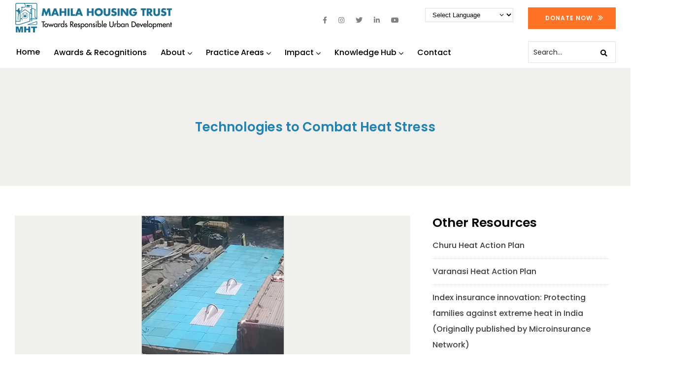

--- FILE ---
content_type: text/html; charset=UTF-8
request_url: https://www.mahilahousingtrust.org/knowledgehub/technologies-to-combat-heat-stress/
body_size: 22276
content:
<!DOCTYPE html>
<html lang="en-US" class="no-js">
<head>
  <meta http-equiv="content-type" content="text/html; charset=UTF-8">
  <meta name="apple-touch-fullscreen" content="yes"/>
  <meta name="MobileOptimized" content="320"/>
  <meta name="viewport" content="width=device-width, initial-scale=1, maximum-scale=1, user-scalable=no">
  <link rel="profile" href="http://https//gmpg.org/xfn/11">
  <meta name='robots' content='index, follow, max-image-preview:large, max-snippet:-1, max-video-preview:-1' />

	<!-- This site is optimized with the Yoast SEO plugin v19.6.1 - https://yoast.com/wordpress/plugins/seo/ -->
	<title>Technologies to Combat Heat Stress - Mahila Housing Trust</title>
	<link rel="canonical" href="https://www.mahilahousingtrust.org/knowledgehub/technologies-to-combat-heat-stress/" />
	<meta property="og:locale" content="en_US" />
	<meta property="og:type" content="article" />
	<meta property="og:title" content="Technologies to Combat Heat Stress - Mahila Housing Trust" />
	<meta property="og:description" content="Extreme heat events aggravated by urbanization and the concomitant urban heat island effect.The urban poor living in heated concrete boxes, with no windows, ventilation, and no or little access to shade,fans, and other cooling technologies, are the most affected population group. Adding to this, is the exposure to heat due to occupational compulsions especially those [&hellip;]" />
	<meta property="og:url" content="https://www.mahilahousingtrust.org/knowledgehub/technologies-to-combat-heat-stress/" />
	<meta property="og:site_name" content="Mahila Housing Trust" />
	<meta property="article:publisher" content="https://www.facebook.com/Mahilahsg" />
	<meta property="article:modified_time" content="2022-10-13T05:58:44+00:00" />
	<meta property="og:image" content="https://www.mahilahousingtrust.org/wp-content/uploads/2022/07/MHT_Technology-to-combat-Heat-Stress.jpg" />
	<meta property="og:image:width" content="290" />
	<meta property="og:image:height" content="350" />
	<meta property="og:image:type" content="image/jpeg" />
	<meta name="twitter:card" content="summary_large_image" />
	<meta name="twitter:site" content="@mahilahsg" />
	<meta name="twitter:label1" content="Est. reading time" />
	<meta name="twitter:data1" content="1 minute" />
	<script type="application/ld+json" class="yoast-schema-graph">{"@context":"https://schema.org","@graph":[{"@type":"WebPage","@id":"https://www.mahilahousingtrust.org/knowledgehub/technologies-to-combat-heat-stress/","url":"https://www.mahilahousingtrust.org/knowledgehub/technologies-to-combat-heat-stress/","name":"Technologies to Combat Heat Stress - Mahila Housing Trust","isPartOf":{"@id":"https://www.mahilahousingtrust.org/#website"},"primaryImageOfPage":{"@id":"https://www.mahilahousingtrust.org/knowledgehub/technologies-to-combat-heat-stress/#primaryimage"},"image":{"@id":"https://www.mahilahousingtrust.org/knowledgehub/technologies-to-combat-heat-stress/#primaryimage"},"thumbnailUrl":"https://www.mahilahousingtrust.org/wp-content/uploads/2022/07/MHT_Technology-to-combat-Heat-Stress.jpg","datePublished":"2022-07-06T12:31:07+00:00","dateModified":"2022-10-13T05:58:44+00:00","breadcrumb":{"@id":"https://www.mahilahousingtrust.org/knowledgehub/technologies-to-combat-heat-stress/#breadcrumb"},"inLanguage":"en-US","potentialAction":[{"@type":"ReadAction","target":["https://www.mahilahousingtrust.org/knowledgehub/technologies-to-combat-heat-stress/"]}]},{"@type":"ImageObject","inLanguage":"en-US","@id":"https://www.mahilahousingtrust.org/knowledgehub/technologies-to-combat-heat-stress/#primaryimage","url":"https://www.mahilahousingtrust.org/wp-content/uploads/2022/07/MHT_Technology-to-combat-Heat-Stress.jpg","contentUrl":"https://www.mahilahousingtrust.org/wp-content/uploads/2022/07/MHT_Technology-to-combat-Heat-Stress.jpg","width":290,"height":350},{"@type":"BreadcrumbList","@id":"https://www.mahilahousingtrust.org/knowledgehub/technologies-to-combat-heat-stress/#breadcrumb","itemListElement":[{"@type":"ListItem","position":1,"name":"Home","item":"https://www.mahilahousingtrust.org/"},{"@type":"ListItem","position":2,"name":"Knowledge Hub","item":"https://www.mahilahousingtrust.org/knowledgehub/"},{"@type":"ListItem","position":3,"name":"Technologies to Combat Heat Stress"}]},{"@type":"WebSite","@id":"https://www.mahilahousingtrust.org/#website","url":"https://www.mahilahousingtrust.org/","name":"Mahila Housing Trust","description":"Ahmedabad","publisher":{"@id":"https://www.mahilahousingtrust.org/#organization"},"potentialAction":[{"@type":"SearchAction","target":{"@type":"EntryPoint","urlTemplate":"https://www.mahilahousingtrust.org/?s={search_term_string}"},"query-input":"required name=search_term_string"}],"inLanguage":"en-US"},{"@type":"Organization","@id":"https://www.mahilahousingtrust.org/#organization","name":"Mahila Housing Trust","url":"https://www.mahilahousingtrust.org/","sameAs":["https://www.linkedin.com/company/gujarat-mahila-housing-trust/","https://www.facebook.com/Mahilahsg","https://twitter.com/mahilahsg"],"logo":{"@type":"ImageObject","inLanguage":"en-US","@id":"https://www.mahilahousingtrust.org/#/schema/logo/image/","url":"https://www.mahilahousingtrust.org/wp-content/uploads/2023/05/Mahila-Housing-Sewa-Trust-MHT-logo.png","contentUrl":"https://www.mahilahousingtrust.org/wp-content/uploads/2023/05/Mahila-Housing-Sewa-Trust-MHT-logo.png","width":330,"height":319,"caption":"Mahila Housing Trust"},"image":{"@id":"https://www.mahilahousingtrust.org/#/schema/logo/image/"}}]}</script>
	<!-- / Yoast SEO plugin. -->


<link rel='dns-prefetch' href='//static.addtoany.com' />
<link rel='dns-prefetch' href='//fonts.googleapis.com' />
<link rel="alternate" type="application/rss+xml" title="Mahila Housing Trust &raquo; Feed" href="https://www.mahilahousingtrust.org/feed/" />
<link rel="alternate" type="application/rss+xml" title="Mahila Housing Trust &raquo; Comments Feed" href="https://www.mahilahousingtrust.org/comments/feed/" />
<link rel="alternate" type="application/rss+xml" title="Mahila Housing Trust &raquo; Technologies to Combat Heat Stress Comments Feed" href="https://www.mahilahousingtrust.org/knowledgehub/technologies-to-combat-heat-stress/feed/" />
<style id='wp-img-auto-sizes-contain-inline-css' type='text/css'>
img:is([sizes=auto i],[sizes^="auto," i]){contain-intrinsic-size:3000px 1500px}
/*# sourceURL=wp-img-auto-sizes-contain-inline-css */
</style>
<link rel='stylesheet' id='gtranslate-style-css' href='https://www.mahilahousingtrust.org/wp-content/plugins/gtranslate/gtranslate-style24.css?ver=6.9' type='text/css' media='all' />
<style id='wp-emoji-styles-inline-css' type='text/css'>

	img.wp-smiley, img.emoji {
		display: inline !important;
		border: none !important;
		box-shadow: none !important;
		height: 1em !important;
		width: 1em !important;
		margin: 0 0.07em !important;
		vertical-align: -0.1em !important;
		background: none !important;
		padding: 0 !important;
	}
/*# sourceURL=wp-emoji-styles-inline-css */
</style>
<link rel='stylesheet' id='wp-block-library-css' href='https://www.mahilahousingtrust.org/wp-includes/css/dist/block-library/style.min.css?ver=6.9' type='text/css' media='all' />
<style id='global-styles-inline-css' type='text/css'>
:root{--wp--preset--aspect-ratio--square: 1;--wp--preset--aspect-ratio--4-3: 4/3;--wp--preset--aspect-ratio--3-4: 3/4;--wp--preset--aspect-ratio--3-2: 3/2;--wp--preset--aspect-ratio--2-3: 2/3;--wp--preset--aspect-ratio--16-9: 16/9;--wp--preset--aspect-ratio--9-16: 9/16;--wp--preset--color--black: #000000;--wp--preset--color--cyan-bluish-gray: #abb8c3;--wp--preset--color--white: #ffffff;--wp--preset--color--pale-pink: #f78da7;--wp--preset--color--vivid-red: #cf2e2e;--wp--preset--color--luminous-vivid-orange: #ff6900;--wp--preset--color--luminous-vivid-amber: #fcb900;--wp--preset--color--light-green-cyan: #7bdcb5;--wp--preset--color--vivid-green-cyan: #00d084;--wp--preset--color--pale-cyan-blue: #8ed1fc;--wp--preset--color--vivid-cyan-blue: #0693e3;--wp--preset--color--vivid-purple: #9b51e0;--wp--preset--gradient--vivid-cyan-blue-to-vivid-purple: linear-gradient(135deg,rgb(6,147,227) 0%,rgb(155,81,224) 100%);--wp--preset--gradient--light-green-cyan-to-vivid-green-cyan: linear-gradient(135deg,rgb(122,220,180) 0%,rgb(0,208,130) 100%);--wp--preset--gradient--luminous-vivid-amber-to-luminous-vivid-orange: linear-gradient(135deg,rgb(252,185,0) 0%,rgb(255,105,0) 100%);--wp--preset--gradient--luminous-vivid-orange-to-vivid-red: linear-gradient(135deg,rgb(255,105,0) 0%,rgb(207,46,46) 100%);--wp--preset--gradient--very-light-gray-to-cyan-bluish-gray: linear-gradient(135deg,rgb(238,238,238) 0%,rgb(169,184,195) 100%);--wp--preset--gradient--cool-to-warm-spectrum: linear-gradient(135deg,rgb(74,234,220) 0%,rgb(151,120,209) 20%,rgb(207,42,186) 40%,rgb(238,44,130) 60%,rgb(251,105,98) 80%,rgb(254,248,76) 100%);--wp--preset--gradient--blush-light-purple: linear-gradient(135deg,rgb(255,206,236) 0%,rgb(152,150,240) 100%);--wp--preset--gradient--blush-bordeaux: linear-gradient(135deg,rgb(254,205,165) 0%,rgb(254,45,45) 50%,rgb(107,0,62) 100%);--wp--preset--gradient--luminous-dusk: linear-gradient(135deg,rgb(255,203,112) 0%,rgb(199,81,192) 50%,rgb(65,88,208) 100%);--wp--preset--gradient--pale-ocean: linear-gradient(135deg,rgb(255,245,203) 0%,rgb(182,227,212) 50%,rgb(51,167,181) 100%);--wp--preset--gradient--electric-grass: linear-gradient(135deg,rgb(202,248,128) 0%,rgb(113,206,126) 100%);--wp--preset--gradient--midnight: linear-gradient(135deg,rgb(2,3,129) 0%,rgb(40,116,252) 100%);--wp--preset--font-size--small: 13px;--wp--preset--font-size--medium: 20px;--wp--preset--font-size--large: 36px;--wp--preset--font-size--x-large: 42px;--wp--preset--spacing--20: 0.44rem;--wp--preset--spacing--30: 0.67rem;--wp--preset--spacing--40: 1rem;--wp--preset--spacing--50: 1.5rem;--wp--preset--spacing--60: 2.25rem;--wp--preset--spacing--70: 3.38rem;--wp--preset--spacing--80: 5.06rem;--wp--preset--shadow--natural: 6px 6px 9px rgba(0, 0, 0, 0.2);--wp--preset--shadow--deep: 12px 12px 50px rgba(0, 0, 0, 0.4);--wp--preset--shadow--sharp: 6px 6px 0px rgba(0, 0, 0, 0.2);--wp--preset--shadow--outlined: 6px 6px 0px -3px rgb(255, 255, 255), 6px 6px rgb(0, 0, 0);--wp--preset--shadow--crisp: 6px 6px 0px rgb(0, 0, 0);}:where(.is-layout-flex){gap: 0.5em;}:where(.is-layout-grid){gap: 0.5em;}body .is-layout-flex{display: flex;}.is-layout-flex{flex-wrap: wrap;align-items: center;}.is-layout-flex > :is(*, div){margin: 0;}body .is-layout-grid{display: grid;}.is-layout-grid > :is(*, div){margin: 0;}:where(.wp-block-columns.is-layout-flex){gap: 2em;}:where(.wp-block-columns.is-layout-grid){gap: 2em;}:where(.wp-block-post-template.is-layout-flex){gap: 1.25em;}:where(.wp-block-post-template.is-layout-grid){gap: 1.25em;}.has-black-color{color: var(--wp--preset--color--black) !important;}.has-cyan-bluish-gray-color{color: var(--wp--preset--color--cyan-bluish-gray) !important;}.has-white-color{color: var(--wp--preset--color--white) !important;}.has-pale-pink-color{color: var(--wp--preset--color--pale-pink) !important;}.has-vivid-red-color{color: var(--wp--preset--color--vivid-red) !important;}.has-luminous-vivid-orange-color{color: var(--wp--preset--color--luminous-vivid-orange) !important;}.has-luminous-vivid-amber-color{color: var(--wp--preset--color--luminous-vivid-amber) !important;}.has-light-green-cyan-color{color: var(--wp--preset--color--light-green-cyan) !important;}.has-vivid-green-cyan-color{color: var(--wp--preset--color--vivid-green-cyan) !important;}.has-pale-cyan-blue-color{color: var(--wp--preset--color--pale-cyan-blue) !important;}.has-vivid-cyan-blue-color{color: var(--wp--preset--color--vivid-cyan-blue) !important;}.has-vivid-purple-color{color: var(--wp--preset--color--vivid-purple) !important;}.has-black-background-color{background-color: var(--wp--preset--color--black) !important;}.has-cyan-bluish-gray-background-color{background-color: var(--wp--preset--color--cyan-bluish-gray) !important;}.has-white-background-color{background-color: var(--wp--preset--color--white) !important;}.has-pale-pink-background-color{background-color: var(--wp--preset--color--pale-pink) !important;}.has-vivid-red-background-color{background-color: var(--wp--preset--color--vivid-red) !important;}.has-luminous-vivid-orange-background-color{background-color: var(--wp--preset--color--luminous-vivid-orange) !important;}.has-luminous-vivid-amber-background-color{background-color: var(--wp--preset--color--luminous-vivid-amber) !important;}.has-light-green-cyan-background-color{background-color: var(--wp--preset--color--light-green-cyan) !important;}.has-vivid-green-cyan-background-color{background-color: var(--wp--preset--color--vivid-green-cyan) !important;}.has-pale-cyan-blue-background-color{background-color: var(--wp--preset--color--pale-cyan-blue) !important;}.has-vivid-cyan-blue-background-color{background-color: var(--wp--preset--color--vivid-cyan-blue) !important;}.has-vivid-purple-background-color{background-color: var(--wp--preset--color--vivid-purple) !important;}.has-black-border-color{border-color: var(--wp--preset--color--black) !important;}.has-cyan-bluish-gray-border-color{border-color: var(--wp--preset--color--cyan-bluish-gray) !important;}.has-white-border-color{border-color: var(--wp--preset--color--white) !important;}.has-pale-pink-border-color{border-color: var(--wp--preset--color--pale-pink) !important;}.has-vivid-red-border-color{border-color: var(--wp--preset--color--vivid-red) !important;}.has-luminous-vivid-orange-border-color{border-color: var(--wp--preset--color--luminous-vivid-orange) !important;}.has-luminous-vivid-amber-border-color{border-color: var(--wp--preset--color--luminous-vivid-amber) !important;}.has-light-green-cyan-border-color{border-color: var(--wp--preset--color--light-green-cyan) !important;}.has-vivid-green-cyan-border-color{border-color: var(--wp--preset--color--vivid-green-cyan) !important;}.has-pale-cyan-blue-border-color{border-color: var(--wp--preset--color--pale-cyan-blue) !important;}.has-vivid-cyan-blue-border-color{border-color: var(--wp--preset--color--vivid-cyan-blue) !important;}.has-vivid-purple-border-color{border-color: var(--wp--preset--color--vivid-purple) !important;}.has-vivid-cyan-blue-to-vivid-purple-gradient-background{background: var(--wp--preset--gradient--vivid-cyan-blue-to-vivid-purple) !important;}.has-light-green-cyan-to-vivid-green-cyan-gradient-background{background: var(--wp--preset--gradient--light-green-cyan-to-vivid-green-cyan) !important;}.has-luminous-vivid-amber-to-luminous-vivid-orange-gradient-background{background: var(--wp--preset--gradient--luminous-vivid-amber-to-luminous-vivid-orange) !important;}.has-luminous-vivid-orange-to-vivid-red-gradient-background{background: var(--wp--preset--gradient--luminous-vivid-orange-to-vivid-red) !important;}.has-very-light-gray-to-cyan-bluish-gray-gradient-background{background: var(--wp--preset--gradient--very-light-gray-to-cyan-bluish-gray) !important;}.has-cool-to-warm-spectrum-gradient-background{background: var(--wp--preset--gradient--cool-to-warm-spectrum) !important;}.has-blush-light-purple-gradient-background{background: var(--wp--preset--gradient--blush-light-purple) !important;}.has-blush-bordeaux-gradient-background{background: var(--wp--preset--gradient--blush-bordeaux) !important;}.has-luminous-dusk-gradient-background{background: var(--wp--preset--gradient--luminous-dusk) !important;}.has-pale-ocean-gradient-background{background: var(--wp--preset--gradient--pale-ocean) !important;}.has-electric-grass-gradient-background{background: var(--wp--preset--gradient--electric-grass) !important;}.has-midnight-gradient-background{background: var(--wp--preset--gradient--midnight) !important;}.has-small-font-size{font-size: var(--wp--preset--font-size--small) !important;}.has-medium-font-size{font-size: var(--wp--preset--font-size--medium) !important;}.has-large-font-size{font-size: var(--wp--preset--font-size--large) !important;}.has-x-large-font-size{font-size: var(--wp--preset--font-size--x-large) !important;}
/*# sourceURL=global-styles-inline-css */
</style>

<style id='classic-theme-styles-inline-css' type='text/css'>
/*! This file is auto-generated */
.wp-block-button__link{color:#fff;background-color:#32373c;border-radius:9999px;box-shadow:none;text-decoration:none;padding:calc(.667em + 2px) calc(1.333em + 2px);font-size:1.125em}.wp-block-file__button{background:#32373c;color:#fff;text-decoration:none}
/*# sourceURL=/wp-includes/css/classic-themes.min.css */
</style>
<link rel='stylesheet' id='contact-form-7-css' href='https://www.mahilahousingtrust.org/wp-content/plugins/contact-form-7/includes/css/styles.css?ver=5.6.3' type='text/css' media='all' />
<style id='contact-form-7-inline-css' type='text/css'>
.wpcf7 .wpcf7-recaptcha iframe {margin-bottom: 0;}.wpcf7 .wpcf7-recaptcha[data-align="center"] > div {margin: 0 auto;}.wpcf7 .wpcf7-recaptcha[data-align="right"] > div {margin: 0 0 0 auto;}
/*# sourceURL=contact-form-7-inline-css */
</style>
<link rel='stylesheet' id='wpa-css-css' href='https://www.mahilahousingtrust.org/wp-content/plugins/honeypot/includes/css/wpa.css?ver=2.0.2' type='text/css' media='all' />
<link rel='stylesheet' id='addtoany-css' href='https://www.mahilahousingtrust.org/wp-content/plugins/add-to-any/addtoany.min.css?ver=1.16' type='text/css' media='all' />
<link rel='stylesheet' id='cf7cf-style-css' href='https://www.mahilahousingtrust.org/wp-content/plugins/cf7-conditional-fields/style.css?ver=2.2.3' type='text/css' media='all' />
<link rel='stylesheet' id='oxpitan-fonts-css' href='https://fonts.googleapis.com/css?family=Playfair+Display:400,700,900%7CPoppins:400,500,600,700&#038;subset' type='text/css' media='all' />
<link rel='stylesheet' id='lightgallery-css' href='https://www.mahilahousingtrust.org/wp-content/themes/oxpitan/js/lightgallery/css/lightgallery.min.css?ver=6.9' type='text/css' media='all' />
<link rel='stylesheet' id='owl-carousel-css' href='https://www.mahilahousingtrust.org/wp-content/themes/oxpitan/js/owl-carousel/assets/owl.carousel.css?ver=6.9' type='text/css' media='all' />
<link rel='stylesheet' id='magnific-css' href='https://www.mahilahousingtrust.org/wp-content/themes/oxpitan/js/magnific/magnific-popup.css?ver=6.9' type='text/css' media='all' />
<link rel='stylesheet' id='fontawesome-css' href='https://www.mahilahousingtrust.org/wp-content/themes/oxpitan/css/fontawesome/css/font-awesome.css?ver=6.9' type='text/css' media='all' />
<link rel='stylesheet' id='oxpitan-icons-css' href='https://www.mahilahousingtrust.org/wp-content/themes/oxpitan/css/icon-custom.css?ver=6.9' type='text/css' media='all' />
<link rel='stylesheet' id='oxpitan-style-css' href='https://www.mahilahousingtrust.org/wp-content/themes/oxpitan/style.css?ver=6.9' type='text/css' media='all' />
<link rel='stylesheet' id='bootstrap-css' href='https://www.mahilahousingtrust.org/wp-content/themes/oxpitan/css/bootstrap.css?ver=6.9' type='text/css' media='all' />
<link rel='stylesheet' id='oxpitan-woocoomerce-css' href='https://www.mahilahousingtrust.org/wp-content/themes/oxpitan/css/woocommerce.css?ver=6.9' type='text/css' media='all' />
<link rel='stylesheet' id='oxpitan-template-css' href='https://www.mahilahousingtrust.org/wp-content/themes/oxpitan/css/template.css?ver=6.9' type='text/css' media='all' />
<link rel='stylesheet' id='oxpitan-parent-style-css' href='https://www.mahilahousingtrust.org/wp-content/themes/oxpitan/style.css?ver=6.9' type='text/css' media='all' />
<link rel='stylesheet' id='oxpitan-child-style-css' href='https://www.mahilahousingtrust.org/wp-content/themes/oxpitan_child/style.css?ver=6.9' type='text/css' media='all' />
<link rel='stylesheet' id='oxpitan-custom-style-css' href='https://www.mahilahousingtrust.org/wp-content/themes/oxpitan/css/custom_script.css?ver=6.9' type='text/css' media='all' />
<style id='oxpitan-custom-style-inline-css' type='text/css'>
.header-v1 .header-bottom .header-bottom-inner .logo, .header-v2 .header-bottom .header-bottom-inner .logo{width: 320px;}.header-v1 .header-bottom .header-bottom-inner, .header-v2 .header-bottom .header-bottom-inner{padding-left: 330px;} 
/*# sourceURL=oxpitan-custom-style-inline-css */
</style>
<link rel='stylesheet' id='oxpitan-scheme-color-css' href='https://www.mahilahousingtrust.org/wp-content/themes/oxpitan/css/custom_script.css?ver=6.9' type='text/css' media='all' />
<style id='oxpitan-scheme-color-inline-css' type='text/css'>
.turquoise.give-block .campaign-action .btn-give-theme{background:#00BDC0;}.turquoise.give-block .campaign-action .btn-give-theme::before{background:#00BDC0;}.turquoise.give-block .give__progress-bar{background-color:#00BDC0;}.turquoise.give-block .give__progress .give__progress-bar .percentage{background:#00BDC0;}.turquoise.give-block .give__progress .give__progress-bar .percentage::after{border-top-color:#00BDC0;}.turquoise.give-block .form-content .form-content-inner .campaign-content-inner .title a:hover{color:#00BDC0;}.team-v2 .turquoise.bg-overlay{background:#00BDC0;}.turquoise.event-block .event-image .event-date, .turquoise.event-block .event-image .event-date:before{background:#00BDC0;}.turquoise.event-block .event-content .event-meta{color:#00BDC0;}.turquoise.event-block .event-content .event-info .title a:hover{color:#00BDC0;}.turquoise.gallery-post .background-overlay{background:#00BDC0;}.tomato.give-block .campaign-action .btn-give-theme{background:#F86048;}.tomato.give-block .campaign-action .btn-give-theme::before{background:#F86048;}.tomato.give-block .give__progress-bar{background-color:#F86048;}.tomato.give-block .give__progress .give__progress-bar .percentage{background:#F86048;}.tomato.give-block .give__progress .give__progress-bar .percentage::after{border-top-color:#F86048;}.tomato.give-block .form-content .form-content-inner .campaign-content-inner .title a:hover{color:#F86048;}.team-v2 .tomato.bg-overlay{background:#F86048;}.tomato.event-block .event-image .event-date, .tomato.event-block .event-image .event-date:before{background:#F86048;}.tomato.event-block .event-content .event-meta{color:#F86048;}.tomato.event-block .event-content .event-info .title a:hover{color:#F86048;}.tomato.gallery-post .background-overlay{background:#F86048;}.goldenrod.give-block .campaign-action .btn-give-theme{background:#FFA940;}.goldenrod.give-block .campaign-action .btn-give-theme::before{background:#FFA940;}.goldenrod.give-block .give__progress-bar{background-color:#FFA940;}.goldenrod.give-block .give__progress .give__progress-bar .percentage{background:#FFA940;}.goldenrod.give-block .give__progress .give__progress-bar .percentage::after{border-top-color:#FFA940;}.goldenrod.give-block .form-content .form-content-inner .campaign-content-inner .title a:hover{color:#FFA940;}.team-v2 .goldenrod.bg-overlay{background:#FFA940;}.goldenrod.event-block .event-image .event-date, .goldenrod.event-block .event-image .event-date:before{background:#FFA940;}.goldenrod.event-block .event-content .event-meta{color:#FFA940;}.goldenrod.event-block .event-content .event-info .title a:hover{color:#FFA940;}.goldenrod.gallery-post .background-overlay{background:#FFA940;}.violet.give-block .campaign-action .btn-give-theme{background:#9238A4;}.violet.give-block .campaign-action .btn-give-theme::before{background:#9238A4;}.violet.give-block .give__progress-bar{background-color:#9238A4;}.violet.give-block .give__progress .give__progress-bar .percentage{background:#9238A4;}.violet.give-block .give__progress .give__progress-bar .percentage::after{border-top-color:#9238A4;}.violet.give-block .form-content .form-content-inner .campaign-content-inner .title a:hover{color:#9238A4;}.team-v2 .violet.bg-overlay{background:#9238A4;}.violet.event-block .event-image .event-date, .violet.event-block .event-image .event-date:before{background:#9238A4;}.violet.event-block .event-content .event-meta{color:#9238A4;}.violet.event-block .event-content .event-info .title a:hover{color:#9238A4;}.violet.gallery-post .background-overlay{background:#9238A4;}.brown.give-block .campaign-action .btn-give-theme{background:#DE9967;}.brown.give-block .campaign-action .btn-give-theme::before{background:#DE9967;}.brown.give-block .give__progress-bar{background-color:#DE9967;}.brown.give-block .give__progress .give__progress-bar .percentage{background:#DE9967;}.brown.give-block .give__progress .give__progress-bar .percentage::after{border-top-color:#DE9967;}.brown.give-block .form-content .form-content-inner .campaign-content-inner .title a:hover{color:#DE9967;}.team-v2 .brown.bg-overlay{background:#DE9967;}.brown.event-block .event-image .event-date, .brown.event-block .event-image .event-date:before{background:#DE9967;}.brown.event-block .event-content .event-meta{color:#DE9967;}.brown.event-block .event-content .event-info .title a:hover{color:#DE9967;}.brown.gallery-post .background-overlay{background:#DE9967;}.pink.give-block .campaign-action .btn-give-theme{background:#F2752E;}.pink.give-block .campaign-action .btn-give-theme::before{background:#F2752E;}.pink.give-block .give__progress-bar{background-color:#F2752E;}.pink.give-block .give__progress .give__progress-bar .percentage{background:#F2752E;}.pink.give-block .give__progress .give__progress-bar .percentage::after{border-top-color:#F2752E;}.pink.give-block .form-content .form-content-inner .campaign-content-inner .title a:hover{color:#F2752E;}.team-v2 .pink.bg-overlay{background:#F2752E;}.pink.event-block .event-image .event-date, .pink.event-block .event-image .event-date:before{background:#F2752E;}.pink.event-block .event-content .event-meta{color:#F2752E;}.pink.event-block .event-content .event-info .title a:hover{color:#F2752E;}.pink.gallery-post .background-overlay{background:#F2752E;}.green.give-block .campaign-action .btn-give-theme{background:#30374E;}.green.give-block .campaign-action .btn-give-theme::before{background:#30374E;}.green.give-block .give__progress-bar{background-color:#30374E;}.green.give-block .give__progress .give__progress-bar .percentage{background:#30374E;}.green.give-block .give__progress .give__progress-bar .percentage::after{border-top-color:#30374E;}.green.give-block .form-content .form-content-inner .campaign-content-inner .title a:hover{color:#30374E;}.team-v2 .green.bg-overlay{background:#30374E;}.green.event-block .event-image .event-date, .green.event-block .event-image .event-date:before{background:#30374E;}.green.event-block .event-content .event-meta{color:#30374E;}.green.event-block .event-content .event-info .title a:hover{color:#30374E;}.green.gallery-post .background-overlay{background:#30374E;}.purple.give-block .campaign-action .btn-give-theme{background:#D3391C;}.purple.give-block .campaign-action .btn-give-theme::before{background:#D3391C;}.purple.give-block .give__progress-bar{background-color:#D3391C;}.purple.give-block .give__progress .give__progress-bar .percentage{background:#D3391C;}.purple.give-block .give__progress .give__progress-bar .percentage::after{border-top-color:#D3391C;}.purple.give-block .form-content .form-content-inner .campaign-content-inner .title a:hover{color:#D3391C;}.team-v2 .purple.bg-overlay{background:#D3391C;}.purple.event-block .event-image .event-date, .purple.event-block .event-image .event-date:before{background:#D3391C;}.purple.event-block .event-content .event-meta{color:#D3391C;}.purple.event-block .event-content .event-info .title a:hover{color:#D3391C;}.purple.gallery-post .background-overlay{background:#D3391C;}
/*# sourceURL=oxpitan-scheme-color-inline-css */
</style>
<script type="text/javascript" src="https://www.mahilahousingtrust.org/wp-includes/js/jquery/jquery.min.js?ver=3.7.1" id="jquery-core-js"></script>
<script type="text/javascript" src="https://www.mahilahousingtrust.org/wp-includes/js/jquery/jquery-migrate.min.js?ver=3.4.1" id="jquery-migrate-js"></script>
<script type="text/javascript" id="addtoany-core-js-before">
/* <![CDATA[ */
window.a2a_config=window.a2a_config||{};a2a_config.callbacks=[];a2a_config.overlays=[];a2a_config.templates={};
a2a_config.icon_color="transparent,#818181";

//# sourceURL=addtoany-core-js-before
/* ]]> */
</script>
<script type="text/javascript" async src="https://static.addtoany.com/menu/page.js" id="addtoany-core-js"></script>
<script type="text/javascript" async src="https://www.mahilahousingtrust.org/wp-content/plugins/add-to-any/addtoany.min.js?ver=1.1" id="addtoany-jquery-js"></script>
<script type="text/javascript" src="https://www.mahilahousingtrust.org/wp-content/plugins/photo-gallery/js/jquery.sumoselect.min.js?ver=3.4.6" id="sumoselect-js"></script>
<script type="text/javascript" src="https://www.mahilahousingtrust.org/wp-content/plugins/photo-gallery/js/jquery.mobile.min.js?ver=1.4.5" id="jquery-mobile-js"></script>
<script type="text/javascript" src="https://www.mahilahousingtrust.org/wp-content/plugins/photo-gallery/js/jquery.mCustomScrollbar.concat.min.js?ver=3.1.5" id="mCustomScrollbar-js"></script>
<script type="text/javascript" src="https://www.mahilahousingtrust.org/wp-content/plugins/photo-gallery/js/jquery.fullscreen.min.js?ver=0.6.0" id="jquery-fullscreen-js"></script>
<script type="text/javascript" src="https://www.mahilahousingtrust.org/wp-content/plugins/photo-gallery/js/circle-progress.js?ver=1.7.3" id="bwg_speed_circle-js"></script>
<script type="text/javascript" src="https://www.mahilahousingtrust.org/wp-content/themes/oxpitan/js/bootstrap.js?ver=6.9" id="bootstrap-js"></script>
<script type="text/javascript" src="https://www.mahilahousingtrust.org/wp-content/themes/oxpitan/js/perfect-scrollbar.jquery.min.js?ver=6.9" id="scrollbar-js"></script>
<script type="text/javascript" src="https://www.mahilahousingtrust.org/wp-content/themes/oxpitan/js/magnific/jquery.magnific-popup.min.js?ver=6.9" id="magnific-js"></script>
<script type="text/javascript" src="https://www.mahilahousingtrust.org/wp-content/themes/oxpitan/js/jquery.cookie.js?ver=6.9" id="cookie-js"></script>
<script type="text/javascript" src="https://www.mahilahousingtrust.org/wp-content/themes/oxpitan/js/lightgallery/js/lightgallery.min.js?ver=6.9" id="lightgallery-js"></script>
<script type="text/javascript" src="https://www.mahilahousingtrust.org/wp-content/plugins/elementor/assets/lib/waypoints/waypoints.min.js?ver=4.0.2" id="elementor-waypoints-js"></script>
<script type="text/javascript" src="https://www.mahilahousingtrust.org/wp-content/themes/oxpitan/js/sticky.js?ver=6.9" id="sticky-js"></script>
<script type="text/javascript" src="https://www.mahilahousingtrust.org/wp-content/themes/oxpitan/js/owl-carousel/owl.carousel.min.js?ver=6.9" id="owl-carousel-js"></script>
<script type="text/javascript" src="https://www.mahilahousingtrust.org/wp-includes/js/imagesloaded.min.js?ver=5.0.0" id="imagesloaded-js"></script>
<script type="text/javascript" src="https://www.mahilahousingtrust.org/wp-includes/js/masonry.min.js?ver=4.2.2" id="masonry-js"></script>
<script type="text/javascript" src="https://www.mahilahousingtrust.org/wp-includes/js/jquery/jquery.masonry.min.js?ver=3.1.2b" id="jquery-masonry-js"></script>
<script type="text/javascript" src="https://www.mahilahousingtrust.org/wp-content/themes/oxpitan/js/main.js?ver=6.9" id="oxpitan-main-js"></script>
<script type="text/javascript" src="https://www.mahilahousingtrust.org/wp-content/themes/oxpitan/js/woocommerce.js?ver=6.9" id="oxpitan-woocommerce-js"></script>
<link rel="https://api.w.org/" href="https://www.mahilahousingtrust.org/wp-json/" /><link rel="alternate" title="JSON" type="application/json" href="https://www.mahilahousingtrust.org/wp-json/wp/v2/knowledgehub/8789" /><link rel="EditURI" type="application/rsd+xml" title="RSD" href="https://www.mahilahousingtrust.org/xmlrpc.php?rsd" />
<meta name="generator" content="WordPress 6.9" />
<link rel='shortlink' href='https://www.mahilahousingtrust.org/?p=8789' />
<meta name="framework" content="Redux 4.3.1" /><script> var ajaxurl = "https://www.mahilahousingtrust.org/wp-admin/admin-ajax.php";</script><!-- Google Tag Manager -->
<script>(function(w,d,s,l,i){w[l]=w[l]||[];w[l].push({'gtm.start':
new Date().getTime(),event:'gtm.js'});var f=d.getElementsByTagName(s)[0],
j=d.createElement(s),dl=l!='dataLayer'?'&l='+l:'';j.async=true;j.src=
'https://www.googletagmanager.com/gtm.js?id='+i+dl;f.parentNode.insertBefore(j,f);
})(window,document,'script','dataLayer','GTM-W2JNXRF');</script>
<!-- End Google Tag Manager --><script> var ajaxurl = "https://www.mahilahousingtrust.org/wp-admin/admin-ajax.php";</script><meta name="generator" content="Powered by Slider Revolution 6.5.15 - responsive, Mobile-Friendly Slider Plugin for WordPress with comfortable drag and drop interface." />
<link rel="icon" href="https://www.mahilahousingtrust.org/wp-content/uploads/2022/09/favicon-mahila.jpg" sizes="32x32" />
<link rel="icon" href="https://www.mahilahousingtrust.org/wp-content/uploads/2022/09/favicon-mahila.jpg" sizes="192x192" />
<link rel="apple-touch-icon" href="https://www.mahilahousingtrust.org/wp-content/uploads/2022/09/favicon-mahila.jpg" />
<meta name="msapplication-TileImage" content="https://www.mahilahousingtrust.org/wp-content/uploads/2022/09/favicon-mahila.jpg" />
<script>function setREVStartSize(e){
			//window.requestAnimationFrame(function() {
				window.RSIW = window.RSIW===undefined ? window.innerWidth : window.RSIW;
				window.RSIH = window.RSIH===undefined ? window.innerHeight : window.RSIH;
				try {
					var pw = document.getElementById(e.c).parentNode.offsetWidth,
						newh;
					pw = pw===0 || isNaN(pw) ? window.RSIW : pw;
					e.tabw = e.tabw===undefined ? 0 : parseInt(e.tabw);
					e.thumbw = e.thumbw===undefined ? 0 : parseInt(e.thumbw);
					e.tabh = e.tabh===undefined ? 0 : parseInt(e.tabh);
					e.thumbh = e.thumbh===undefined ? 0 : parseInt(e.thumbh);
					e.tabhide = e.tabhide===undefined ? 0 : parseInt(e.tabhide);
					e.thumbhide = e.thumbhide===undefined ? 0 : parseInt(e.thumbhide);
					e.mh = e.mh===undefined || e.mh=="" || e.mh==="auto" ? 0 : parseInt(e.mh,0);
					if(e.layout==="fullscreen" || e.l==="fullscreen")
						newh = Math.max(e.mh,window.RSIH);
					else{
						e.gw = Array.isArray(e.gw) ? e.gw : [e.gw];
						for (var i in e.rl) if (e.gw[i]===undefined || e.gw[i]===0) e.gw[i] = e.gw[i-1];
						e.gh = e.el===undefined || e.el==="" || (Array.isArray(e.el) && e.el.length==0)? e.gh : e.el;
						e.gh = Array.isArray(e.gh) ? e.gh : [e.gh];
						for (var i in e.rl) if (e.gh[i]===undefined || e.gh[i]===0) e.gh[i] = e.gh[i-1];
											
						var nl = new Array(e.rl.length),
							ix = 0,
							sl;
						e.tabw = e.tabhide>=pw ? 0 : e.tabw;
						e.thumbw = e.thumbhide>=pw ? 0 : e.thumbw;
						e.tabh = e.tabhide>=pw ? 0 : e.tabh;
						e.thumbh = e.thumbhide>=pw ? 0 : e.thumbh;
						for (var i in e.rl) nl[i] = e.rl[i]<window.RSIW ? 0 : e.rl[i];
						sl = nl[0];
						for (var i in nl) if (sl>nl[i] && nl[i]>0) { sl = nl[i]; ix=i;}
						var m = pw>(e.gw[ix]+e.tabw+e.thumbw) ? 1 : (pw-(e.tabw+e.thumbw)) / (e.gw[ix]);
						newh =  (e.gh[ix] * m) + (e.tabh + e.thumbh);
					}
					var el = document.getElementById(e.c);
					if (el!==null && el) el.style.height = newh+"px";
					el = document.getElementById(e.c+"_wrapper");
					if (el!==null && el) {
						el.style.height = newh+"px";
						el.style.display = "block";
					}
				} catch(e){
					console.log("Failure at Presize of Slider:" + e)
				}
			//});
		  };</script>
		<style type="text/css" id="wp-custom-css">
			.mahilaknoleges .imageknwhubinner {
    background: #F2F0EC;
    border: 1px solid #efefef;
    height: 100%;
}		</style>
		<link rel='stylesheet' id='elementor-frontend-css' href='https://www.mahilahousingtrust.org/wp-content/plugins/elementor/assets/css/frontend-lite.min.css?ver=3.7.4' type='text/css' media='all' />
<link rel='stylesheet' id='elementor-post-206-css' href='https://www.mahilahousingtrust.org/wp-content/uploads/elementor/css/post-206.css?ver=1668417331' type='text/css' media='all' />
<link rel='stylesheet' id='elementor-icons-css' href='https://www.mahilahousingtrust.org/wp-content/plugins/elementor/assets/lib/eicons/css/elementor-icons.min.css?ver=5.16.0' type='text/css' media='all' />
<link rel='stylesheet' id='elementor-post-6-css' href='https://www.mahilahousingtrust.org/wp-content/uploads/elementor/css/post-6.css?ver=1662011138' type='text/css' media='all' />
<link rel='stylesheet' id='gva-element-base-css' href='https://www.mahilahousingtrust.org/wp-content/plugins/gavias-oxpitan-themer/elementor/assets/css/base.css?ver=6.9' type='text/css' media='all' />
<link rel='stylesheet' id='font-awesome-5-all-css' href='https://www.mahilahousingtrust.org/wp-content/plugins/elementor/assets/lib/font-awesome/css/all.min.css?ver=1.4' type='text/css' media='all' />
<link rel='stylesheet' id='font-awesome-4-shim-css' href='https://www.mahilahousingtrust.org/wp-content/plugins/elementor/assets/lib/font-awesome/css/v4-shims.min.css?ver=3.7.4' type='text/css' media='all' />
<link rel='stylesheet' id='elementor-global-css' href='https://www.mahilahousingtrust.org/wp-content/uploads/elementor/css/global.css?ver=1662011138' type='text/css' media='all' />
<link rel='stylesheet' id='google-fonts-1-css' href='https://fonts.googleapis.com/css?family=Poppins%3A100%2C100italic%2C200%2C200italic%2C300%2C300italic%2C400%2C400italic%2C500%2C500italic%2C600%2C600italic%2C700%2C700italic%2C800%2C800italic%2C900%2C900italic&#038;display=auto&#038;ver=6.9' type='text/css' media='all' />
<link rel='stylesheet' id='elementor-icons-shared-0-css' href='https://www.mahilahousingtrust.org/wp-content/plugins/elementor/assets/lib/font-awesome/css/fontawesome.min.css?ver=5.15.3' type='text/css' media='all' />
<link rel='stylesheet' id='elementor-icons-fa-solid-css' href='https://www.mahilahousingtrust.org/wp-content/plugins/elementor/assets/lib/font-awesome/css/solid.min.css?ver=5.15.3' type='text/css' media='all' />
<link rel='stylesheet' id='elementor-icons-fa-regular-css' href='https://www.mahilahousingtrust.org/wp-content/plugins/elementor/assets/lib/font-awesome/css/regular.min.css?ver=5.15.3' type='text/css' media='all' />
<link rel='stylesheet' id='rs-plugin-settings-css' href='https://www.mahilahousingtrust.org/wp-content/plugins/revslider/public/assets/css/rs6.css?ver=6.5.15' type='text/css' media='all' />
<style id='rs-plugin-settings-inline-css' type='text/css'>
#rs-demo-id {}
/*# sourceURL=rs-plugin-settings-inline-css */
</style>
</head>

<body class="wp-singular knowledgehub-template-default single single-knowledgehub postid-8789 wp-theme-oxpitan wp-child-theme-oxpitan_child elementor-default elementor-kit-6">
  <div class="wrapper-page"> <!--page-->
        
    <header class=" header-default header-v1">
      

  <div class="topbar">
    <div class="container"> 
      <div class="main-header-inner clearfix">
        <div class="row">
          
          <div class="col-xl-5 col-lg-5 col-md-12 col-sm-12 col-xs-12 d-none d-xl-block d-lg-block header-left">
            <div class="content-inner clearfix topbar-information">
             <div class="logo">
                <a class="logo-theme" href="https://www.mahilahousingtrust.org/">
                  <img src="https://www.mahilahousingtrust.org/wp-content/uploads/2022/06/Mahila-Housing-Trust-MHT-logo.png" alt="Mahila Housing Trust" />
                </a>
              </div>
            </div>
          </div>

        <div class="col-xl-3 col-lg-3 col-md-12 col-sm-12 col-xs-12  d-none d-xl-block d-lg-block header-right  ">  
            <div class="content-inner">
              <div class="header-social">
                <ul class="socials-2">
        <li><a target="_blank" href="https://www.facebook.com/Mahilahsg"><i class="fa fa-facebook"></i></a></li>
    

        <li><a target="_blank" href="https://www.instagram.com/mht_mahilahsg/"><i class="fa fa-instagram"></i></a></li>
     

        <li><a target="_blank" href="https://twitter.com/mahilahsg"><i class="fa fa-twitter"></i></a></li>
     

     

        <li><a target="_blank" href="https://in.linkedin.com/company/gujarat-mahila-housing-sewa-trust"><i class="fa fa-linkedin"></i></a></li>
    

    
   
   
   
   
         <li><a target="_blank" href="https://www.youtube.com/channel/UCV66L_o-R_mnfFb11XPjmjA"><i class="fa fa-youtube"></i></a></li>
   </ul>              </div>
            </div>  
        </div>
        
        <div class="col-xl-2 col-lg-2 col-md-12 col-sm-12 col-xs-12 mobheadtopdesign">  
            <div class="nt-trans-language">
               <!-- GTranslate: https://gtranslate.io/ -->
 <select onchange="doGTranslate(this);" class="notranslate" id="gtranslate_selector" aria-label="Website Language Selector"><option value="">Select Language</option><option value="en|ar">Arabic</option><option value="en|nl">Dutch</option><option value="en|en">English</option><option value="en|fr">French</option><option value="en|de">German</option><option value="en|gu">Gujarati</option><option value="en|hi">Hindi</option><option value="en|it">Italian</option><option value="en|ja">Japanese</option><option value="en|kn">Kannada</option><option value="en|mr">Marathi</option><option value="en|ru">Russian</option></select><style>#goog-gt-tt{display:none!important;}.goog-te-banner-frame{display:none!important;}.goog-te-menu-value:hover{text-decoration:none!important;}.goog-text-highlight{background-color:transparent!important;box-shadow:none!important;}body{top:0!important;}#google_translate_element2{display:none!important;}</style>
<div id="google_translate_element2"></div>
<script>function googleTranslateElementInit2() {new google.translate.TranslateElement({pageLanguage: 'en',autoDisplay: false}, 'google_translate_element2');}if(!window.gt_translate_script){window.gt_translate_script=document.createElement('script');gt_translate_script.src='https://translate.google.com/translate_a/element.js?cb=googleTranslateElementInit2';document.body.appendChild(gt_translate_script);}</script>

<script>
function GTranslateGetCurrentLang() {var keyValue = document['cookie'].match('(^|;) ?googtrans=([^;]*)(;|$)');return keyValue ? keyValue[2].split('/')[2] : null;}
function GTranslateFireEvent(element,event){try{if(document.createEventObject){var evt=document.createEventObject();element.fireEvent('on'+event,evt)}else{var evt=document.createEvent('HTMLEvents');evt.initEvent(event,true,true);element.dispatchEvent(evt)}}catch(e){}}
function doGTranslate(lang_pair){if(lang_pair.value)lang_pair=lang_pair.value;if(lang_pair=='')return;var lang=lang_pair.split('|')[1];if(GTranslateGetCurrentLang() == null && lang == lang_pair.split('|')[0])return;if(typeof ga=='function'){ga('send', 'event', 'GTranslate', lang, location.hostname+location.pathname+location.search);}var teCombo;var sel=document.getElementsByTagName('select');for(var i=0;i<sel.length;i++)if(sel[i].className.indexOf('goog-te-combo')!=-1){teCombo=sel[i];break;}if(document.getElementById('google_translate_element2')==null||document.getElementById('google_translate_element2').innerHTML.length==0||teCombo.length==0||teCombo.innerHTML.length==0){setTimeout(function(){doGTranslate(lang_pair)},500)}else{teCombo.value=lang;GTranslateFireEvent(teCombo,'change');GTranslateFireEvent(teCombo,'change')}}
</script>
            </div>  
        </div>
        
        <div class="col-xl-2 col-lg-2 col-md-12 col-sm-12 col-xs-12   d-xl-block d-lg-block header-right mobheadtopdesign">  
                              <div class="quick-button top-donationbtn">
                    <a class="btn-theme-second" href="https://www.mahilahousingtrust.org/donate-now/">Donate Now</a>
                  </div> 
             
         </div>
         
        </div>

      </div>
    </div>
  </div>
        
      <div class="gv-sticky-menu">
        
        
<div class="header-mobile d-xl-none d-lg-none d-md-block d-sm-block d-xs-block">
  <div class="container">
    <div class="row"> 
     
      <div class="left col-md-3 col-sm-3 col-xs-3">
         <div class="d-xl-none d-lg-none d-md-block d-sm-block d-xs-block">
   <div class="canvas-menu gva-offcanvas">
     <a class="dropdown-toggle" data-canvas=".mobile" href="#"><i class="gv-icon-103"></i></a>
   </div>
   <div class="gva-offcanvas-content mobile">
      <div class="close-canvas"><a><i class="gv-icon-8"></i></a></div>
      <div class="wp-sidebar sidebar">
         <div id="gva-mobile-menu" class="navbar-collapse"><ul id="menu-main-menu" class="gva-mobile-menu"><li id="menu-item-4816" class="menu-item menu-item-type-post_type menu-item-object-page menu-item-home menu-item-4816"><a href="https://www.mahilahousingtrust.org/">Home</a></li>
<li id="menu-item-11402" class="menu-item menu-item-type-post_type menu-item-object-page menu-item-11402"><a href="https://www.mahilahousingtrust.org/awards-recognitions/">Awards &#038; Recognitions</a></li>
<li id="menu-item-6582" class="menu-item menu-item-type-post_type menu-item-object-page menu-item-has-children menu-item-6582"><a href="https://www.mahilahousingtrust.org/about/">About<span class="caret"></span></a>
<ul class="submenu-inner ">
	<li id="menu-item-6663" class="menu-item menu-item-type-post_type menu-item-object-page menu-item-6663"><a href="https://www.mahilahousingtrust.org/about/">About the Organization</a></li>
	<li id="menu-item-4874" class="menu-item menu-item-type-post_type menu-item-object-page menu-item-4874"><a href="https://www.mahilahousingtrust.org/25-years-of-mht/">25 Years of MHT</a></li>
	<li id="menu-item-4876" class="menu-item menu-item-type-post_type menu-item-object-page menu-item-4876"><a href="https://www.mahilahousingtrust.org/financials/">Financials</a></li>
	<li id="menu-item-7196" class="menu-item menu-item-type-post_type menu-item-object-page menu-item-7196"><a href="https://www.mahilahousingtrust.org/press-room/">Press Room</a></li>
	<li id="menu-item-10473" class="menu-item menu-item-type-post_type menu-item-object-page menu-item-10473"><a href="https://www.mahilahousingtrust.org/careers/">Careers</a></li>
</ul>
</li>
<li id="menu-item-7961" class="menu-item menu-item-type-custom menu-item-object-custom menu-item-home menu-item-has-children menu-item-7961"><a href="https://www.mahilahousingtrust.org/#mht-practice-areas">Practice Areas<span class="caret"></span></a>
<ul class="submenu-inner ">
	<li id="menu-item-6861" class="menu-item menu-item-type-post_type menu-item-object-page menu-item-6861"><a href="https://www.mahilahousingtrust.org/practice-areas/equitable-access-to-water-and-sanitation/">Equitable Access to Water and Sanitation</a></li>
	<li id="menu-item-6860" class="menu-item menu-item-type-post_type menu-item-object-page menu-item-6860"><a href="https://www.mahilahousingtrust.org/practice-areas/building-climate-resilience-and-energy-efficiency/">Building Climate Resilience and Energy Efficiency</a></li>
	<li id="menu-item-6859" class="menu-item menu-item-type-post_type menu-item-object-page menu-item-6859"><a href="https://www.mahilahousingtrust.org/practice-areas/securing-womens-rights-to-land-and-housing/">Securing Women’s Rights to Land and Housing, Women Empowerment</a></li>
	<li id="menu-item-6857" class="menu-item menu-item-type-post_type menu-item-object-page menu-item-6857"><a href="https://www.mahilahousingtrust.org/practice-areas/microlending-for-habitat-improvement/">Microlending for Habitat Improvement</a></li>
	<li id="menu-item-6856" class="menu-item menu-item-type-post_type menu-item-object-page menu-item-6856"><a href="https://www.mahilahousingtrust.org/practice-areas/advancing-participation-in-governance-and-planning/">Advancing Participation in Governance and Planning</a></li>
	<li id="menu-item-6855" class="menu-item menu-item-type-post_type menu-item-object-page menu-item-6855"><a href="https://www.mahilahousingtrust.org/practice-areas/livelihoods-in-construction/">Livelihoods in Construction</a></li>
	<li id="menu-item-6854" class="menu-item menu-item-type-post_type menu-item-object-page menu-item-6854"><a href="https://www.mahilahousingtrust.org/practice-areas/improving-community-infrastructure-and-public-spaces/">Improving Community Infrastructure and Public Spaces</a></li>
	<li id="menu-item-6858" class="menu-item menu-item-type-post_type menu-item-object-page menu-item-6858"><a href="https://www.mahilahousingtrust.org/practice-areas/disaster-response-and-recovery/">Disaster Response and Recovery</a></li>
</ul>
</li>
<li id="menu-item-8121" class="menu-item menu-item-type-custom menu-item-object-custom menu-item-has-children menu-item-8121"><a href="https://www.mahilahousingtrust.org/impact/">Impact<span class="caret"></span></a>
<ul class="submenu-inner ">
	<li id="menu-item-7973" class="menu-item menu-item-type-post_type menu-item-object-page menu-item-7973"><a href="https://www.mahilahousingtrust.org/awards-recognitions/">Awards &#038; Recognitions</a></li>
	<li id="menu-item-8120" class="menu-item menu-item-type-post_type menu-item-object-page menu-item-8120"><a href="https://www.mahilahousingtrust.org/impact/">Changing Lives</a></li>
	<li id="menu-item-9783" class="menu-item menu-item-type-custom menu-item-object-custom menu-item-has-children menu-item-9783"><a href="#">News &#038; Updates<span class="caret"></span></a>
	<ul class="submenu-inner ">
		<li id="menu-item-7956" class="menu-item menu-item-type-post_type menu-item-object-page menu-item-7956"><a href="https://www.mahilahousingtrust.org/mht-in-media/">MHT in Media</a></li>
		<li id="menu-item-9445" class="menu-item menu-item-type-post_type menu-item-object-page menu-item-9445"><a href="https://www.mahilahousingtrust.org/blogs/">Blogs</a></li>
	</ul>
</li>
</ul>
</li>
<li id="menu-item-10053" class="menu-item menu-item-type-custom menu-item-object-custom menu-item-has-children menu-item-10053"><a href="#">Knowledge Hub<span class="caret"></span></a>
<ul class="submenu-inner ">
	<li id="menu-item-7855" class="menu-item menu-item-type-post_type menu-item-object-page menu-item-7855"><a href="https://www.mahilahousingtrust.org/knowledge-hub/">Resources</a></li>
	<li id="menu-item-10061" class="menu-item menu-item-type-post_type menu-item-object-page menu-item-10061"><a href="https://www.mahilahousingtrust.org/covid-19-impact-survey/">COVID-19 Impact Survey</a></li>
	<li id="menu-item-10060" class="menu-item menu-item-type-post_type menu-item-object-page menu-item-10060"><a href="https://www.mahilahousingtrust.org/state-of-the-homeless-ahmedabad/">State of the Homeless (Ahmedabad)</a></li>
</ul>
</li>
<li id="menu-item-4781" class="menu-item menu-item-type-post_type menu-item-object-page menu-item-4781"><a href="https://www.mahilahousingtrust.org/contact/">Contact</a></li>
</ul></div>         <div class="after-offcanvas">
                     </div>    
     </div>
   </div>
</div>      </div>

      <div class="center text-center col-md-6 col-sm-6 col-xs-6 mobile-logo">
        <div class="logo-menu">
          <a href="https://www.mahilahousingtrust.org/">
            <img src="https://www.mahilahousingtrust.org/wp-content/uploads/2022/06/Mahila-Housing-Trust-MHT-logo.png" alt="Mahila Housing Trust" />
          </a>
        </div>
      </div>

        <div class="right col-md-3 col-sm-3 col-xs-3">
                    <div class="main-search gva-search">
            <a class="control-search"><i class="fa fa-search"></i></a>
            <div class="gva-search-content search-content">
              <div class="search-content-inner">
                <div class="content-inner"><form method="get" class="searchform gva-main-search" action="https://www.mahilahousingtrust.org/">
	<div class="gva-search">
		<input name="s" maxlength="40" class="form-control input-large input-search" type="text" size="20" placeholder="Search...">
		<span class="input-group-addon input-large btn-search">
			<input type="submit" class="fa" value="&#xf002;" />
		</span>
	</div>
</form>


</div>  
              </div>  
            </div>
          </div>
        </div> 
       
    </div>  
  </div>  
</div>
        <div class="d-none d-xl-block d-lg-block">
          <div class="header-bottom">
            <div class="container">
                <div class="row">
                <div class="col-xl-10 col-lg-10 col-md-12 col-sm-12 col-xs-12 header-right">  
                    <div class="main-menu-inner">
                        <div class="content-innter clearfix">
                            <div id="gva-mainmenu" class="main-menu">
                                     <div id="gva-main-menu" class="navbar-collapse"><ul id="menu-main-menu-1" class=" gva-nav-menu gva-main-menu"><li class="menu-item menu-item-type-post_type menu-item-object-page menu-item-home menu-item-4816"><a href="https://www.mahilahousingtrust.org/">Home</a></li>
<li class="menu-item menu-item-type-post_type menu-item-object-page menu-item-11402"><a href="https://www.mahilahousingtrust.org/awards-recognitions/">Awards &#038; Recognitions</a></li>
<li class="menu-item menu-item-type-post_type menu-item-object-page menu-item-has-children menu-item-6582"><a href="https://www.mahilahousingtrust.org/about/">About<span class="caret"></span></a>
<ul class="submenu-inner ">
	<li class="menu-item menu-item-type-post_type menu-item-object-page menu-item-6663"><a href="https://www.mahilahousingtrust.org/about/">About the Organization</a></li>
	<li class="menu-item menu-item-type-post_type menu-item-object-page menu-item-4874"><a href="https://www.mahilahousingtrust.org/25-years-of-mht/">25 Years of MHT</a></li>
	<li class="menu-item menu-item-type-post_type menu-item-object-page menu-item-4876"><a href="https://www.mahilahousingtrust.org/financials/">Financials</a></li>
	<li class="menu-item menu-item-type-post_type menu-item-object-page menu-item-7196"><a href="https://www.mahilahousingtrust.org/press-room/">Press Room</a></li>
	<li class="menu-item menu-item-type-post_type menu-item-object-page menu-item-10473"><a href="https://www.mahilahousingtrust.org/careers/">Careers</a></li>
</ul>
</li>
<li class="menu-item menu-item-type-custom menu-item-object-custom menu-item-home menu-item-has-children menu-item-7961"><a href="https://www.mahilahousingtrust.org/#mht-practice-areas">Practice Areas<span class="caret"></span></a>
<ul class="submenu-inner ">
	<li class="menu-item menu-item-type-post_type menu-item-object-page menu-item-6861"><a href="https://www.mahilahousingtrust.org/practice-areas/equitable-access-to-water-and-sanitation/">Equitable Access to Water and Sanitation</a></li>
	<li class="menu-item menu-item-type-post_type menu-item-object-page menu-item-6860"><a href="https://www.mahilahousingtrust.org/practice-areas/building-climate-resilience-and-energy-efficiency/">Building Climate Resilience and Energy Efficiency</a></li>
	<li class="menu-item menu-item-type-post_type menu-item-object-page menu-item-6859"><a href="https://www.mahilahousingtrust.org/practice-areas/securing-womens-rights-to-land-and-housing/">Securing Women’s Rights to Land and Housing, Women Empowerment</a></li>
	<li class="menu-item menu-item-type-post_type menu-item-object-page menu-item-6857"><a href="https://www.mahilahousingtrust.org/practice-areas/microlending-for-habitat-improvement/">Microlending for Habitat Improvement</a></li>
	<li class="menu-item menu-item-type-post_type menu-item-object-page menu-item-6856"><a href="https://www.mahilahousingtrust.org/practice-areas/advancing-participation-in-governance-and-planning/">Advancing Participation in Governance and Planning</a></li>
	<li class="menu-item menu-item-type-post_type menu-item-object-page menu-item-6855"><a href="https://www.mahilahousingtrust.org/practice-areas/livelihoods-in-construction/">Livelihoods in Construction</a></li>
	<li class="menu-item menu-item-type-post_type menu-item-object-page menu-item-6854"><a href="https://www.mahilahousingtrust.org/practice-areas/improving-community-infrastructure-and-public-spaces/">Improving Community Infrastructure and Public Spaces</a></li>
	<li class="menu-item menu-item-type-post_type menu-item-object-page menu-item-6858"><a href="https://www.mahilahousingtrust.org/practice-areas/disaster-response-and-recovery/">Disaster Response and Recovery</a></li>
</ul>
</li>
<li class="menu-item menu-item-type-custom menu-item-object-custom menu-item-has-children menu-item-8121"><a href="https://www.mahilahousingtrust.org/impact/">Impact<span class="caret"></span></a>
<ul class="submenu-inner ">
	<li class="menu-item menu-item-type-post_type menu-item-object-page menu-item-7973"><a href="https://www.mahilahousingtrust.org/awards-recognitions/">Awards &#038; Recognitions</a></li>
	<li class="menu-item menu-item-type-post_type menu-item-object-page menu-item-8120"><a href="https://www.mahilahousingtrust.org/impact/">Changing Lives</a></li>
	<li class="menu-item menu-item-type-custom menu-item-object-custom menu-item-has-children menu-item-9783"><a href="#">News &#038; Updates<span class="caret"></span></a>
	<ul class="submenu-inner ">
		<li class="menu-item menu-item-type-post_type menu-item-object-page menu-item-7956"><a href="https://www.mahilahousingtrust.org/mht-in-media/">MHT in Media</a></li>
		<li class="menu-item menu-item-type-post_type menu-item-object-page menu-item-9445"><a href="https://www.mahilahousingtrust.org/blogs/">Blogs</a></li>
	</ul>
</li>
</ul>
</li>
<li class="menu-item menu-item-type-custom menu-item-object-custom menu-item-has-children menu-item-10053"><a href="#">Knowledge Hub<span class="caret"></span></a>
<ul class="submenu-inner ">
	<li class="menu-item menu-item-type-post_type menu-item-object-page menu-item-7855"><a href="https://www.mahilahousingtrust.org/knowledge-hub/">Resources</a></li>
	<li class="menu-item menu-item-type-post_type menu-item-object-page menu-item-10061"><a href="https://www.mahilahousingtrust.org/covid-19-impact-survey/">COVID-19 Impact Survey</a></li>
	<li class="menu-item menu-item-type-post_type menu-item-object-page menu-item-10060"><a href="https://www.mahilahousingtrust.org/state-of-the-homeless-ahmedabad/">State of the Homeless (Ahmedabad)</a></li>
</ul>
</li>
<li class="menu-item menu-item-type-post_type menu-item-object-page menu-item-4781"><a href="https://www.mahilahousingtrust.org/contact/">Contact</a></li>
</ul></div>                            </div>
                         </div> 
                    </div> 
                </div>
                <div class="col-xl-2 col-lg-2 col-md-12 col-sm-12 col-xs-12   header-right">  
                    <div class="search-content-inner searchmahila">
                    <div class="content-inner"><form method="get" class="searchform gva-main-search" action="https://www.mahilahousingtrust.org/">
	<div class="gva-search">
		<input name="s" maxlength="40" class="form-control input-large input-search" type="text" size="20" placeholder="Search...">
		<span class="input-group-addon input-large btn-search">
			<input type="submit" class="fa" value="&#xf002;" />
		</span>
	</div>
</form>


</div>  
                  </div>  
                </div>
                
              </div>
            </div>  
          </div>
        </div> 

      </div>  

    </header>
        
    <div id="page-content"> <!--page content--><section id="wp-main-content" class="clearfix main-page title-layout-standard">
       
   <div class="custom-breadcrumb  text-center show-bg" style="background-image: url('https://www.mahilahousingtrust.org/wp-content/uploads/2022/03/Untitled-1.jpg')">
            <div class="breadcrumb-main">
        <div class="container">
          <div class="breadcrumb-container-inner">
            <h1 class="heading-title">Technologies to Combat Heat Stress</h1>          
          </div>  
        </div>   
      </div>  
   </div>
      <div class="container">  
    <div class="main-page-content row">
         <div class="mahilacontaincot content-page col-xl-8 col-lg-8 col-md-12 col-sm-12 col-xs-12 order-xl-2 col-lg-2 col-md-1 col-sm-1 col-xs-1">      
            <div id="wp-content" class="wp-content clearfix">
                
                   <article id="post-8789" class="post-8789 knowledgehub type-knowledgehub status-publish has-post-thumbnail hentry knowledgehub_type-brief practice_area-building-climate-resilience-and-energy-efficiency knowledgehub_tag-basic-services knowledgehub_tag-climate-change knowledgehub_tag-climate-vulnerability knowledgehub_tag-electrification knowledgehub_tag-energy knowledgehub_tag-green-energy knowledgehub_tag-heat-resilience knowledgehub_tag-heat-stress knowledgehub_tag-heat-waves knowledgehub_tag-home-based-workers knowledgehub_tag-light knowledgehub_tag-resilience knowledgehub_tag-sustainability knowledgehub_tag-thermal-comfort knowledgehub_tag-ventilation" >
	
	

	<div class="post-thumbnail imageknwhub">
		<img width="290" height="350" src="https://www.mahilahousingtrust.org/wp-content/uploads/2022/07/MHT_Technology-to-combat-Heat-Stress.jpg" class="attachment-full size-full wp-post-image" alt="Technologies to Combat Heat Stress" decoding="async" fetchpriority="high" />	</div>	
	
			<h2 class="entry-title">Technologies to Combat Heat Stress</h2>
      <div class="post"><div class="entry-meta">
          <span class="cat-links"> <a href="https://www.mahilahousingtrust.org/knowledgehub_type/brief/">Briefs</a>  | </span>							  <span class="entry-date"><a href="https://www.mahilahousingtrust.org/knowledgehub/technologies-to-combat-heat-stress/" rel="bookmark"><time class="entry-date" datetime="2022-07-06T12:31:07+00:00">July 6, 2022</time></a></span>         
      </div>
    
      </div> 
	
	<div class="entry-content">
		<div class="content-inner">

				
	      

		<!-- Button trigger modal -->

			<p>Extreme heat events aggravated by urbanization and the concomitant urban heat island effect.The urban poor living in heated concrete boxes, with no windows, ventilation, and no or little access to shade,fans, and other cooling technologies, are the most affected population group. Adding to this, is the exposure to heat due to occupational compulsions especially those requiring to work outdoors in construction, street vending, etc. Productivity of women home based workers, who mostly work in afternoons could also go down sometimes up to 50% in summers resulting in reduced household incomes and increased financial burden (Focused Group Discussions with Communities). MHT has been working to enable access to basic services and better habitats for the poor.MHT, plays the essential role of a technology incubator in this process. Our role is not developing the technology solutions but enabling a series of process innovations which help the solutions to be tested, validated and customized as per the needs of the poor communities, especially women. Identification, piloting and validation of solutions for cooler homes and transport for the poor is one of the critical objectives of the programme, as we strive to build resilience to increasing heat stress in India.</p>
<p>This document talks of increasing heat and cooling technologies adapted by MHT to facilitate urban poor combat this heat stress.</p>
		<div class="pdffiledownload">
	              <a class="btn-theme-second btnmahilapdfkn" href="https://drive.google.com/file/d/1Y2ziAOkow-jMwgOhEAc_Srah8-Ra0ayX/view" target="_blank">Download Now</a>	
                
                  
                  
         <p class="leaderpdf"></p>
	       </div>	
			
			
		</div>
	
	    <div class="singlecodeshare">
	   <h5>Share This:</h5>     
	    <div class="addtoany_shortcode"><div class="a2a_kit a2a_kit_size_24 addtoany_list" data-a2a-url="https://www.mahilahousingtrust.org/knowledgehub/technologies-to-combat-heat-stress/" data-a2a-title="Technologies to Combat Heat Stress"><a class="a2a_button_facebook" href="https://www.addtoany.com/add_to/facebook?linkurl=https%3A%2F%2Fwww.mahilahousingtrust.org%2Fknowledgehub%2Ftechnologies-to-combat-heat-stress%2F&amp;linkname=Technologies%20to%20Combat%20Heat%20Stress" title="Facebook" rel="nofollow noopener" target="_blank"></a><a class="a2a_button_linkedin" href="https://www.addtoany.com/add_to/linkedin?linkurl=https%3A%2F%2Fwww.mahilahousingtrust.org%2Fknowledgehub%2Ftechnologies-to-combat-heat-stress%2F&amp;linkname=Technologies%20to%20Combat%20Heat%20Stress" title="LinkedIn" rel="nofollow noopener" target="_blank"></a><a class="a2a_button_twitter" href="https://www.addtoany.com/add_to/twitter?linkurl=https%3A%2F%2Fwww.mahilahousingtrust.org%2Fknowledgehub%2Ftechnologies-to-combat-heat-stress%2F&amp;linkname=Technologies%20to%20Combat%20Heat%20Stress" title="Twitter" rel="nofollow noopener" target="_blank"></a><a class="a2a_button_whatsapp" href="https://www.addtoany.com/add_to/whatsapp?linkurl=https%3A%2F%2Fwww.mahilahousingtrust.org%2Fknowledgehub%2Ftechnologies-to-combat-heat-stress%2F&amp;linkname=Technologies%20to%20Combat%20Heat%20Stress" title="WhatsApp" rel="nofollow noopener" target="_blank"></a><a class="a2a_button_email" href="https://www.addtoany.com/add_to/email?linkurl=https%3A%2F%2Fwww.mahilahousingtrust.org%2Fknowledgehub%2Ftechnologies-to-combat-heat-stress%2F&amp;linkname=Technologies%20to%20Combat%20Heat%20Stress" title="Email" rel="nofollow noopener" target="_blank"></a><a class="a2a_button_copy_link" href="https://www.addtoany.com/add_to/copy_link?linkurl=https%3A%2F%2Fwww.mahilahousingtrust.org%2Fknowledgehub%2Ftechnologies-to-combat-heat-stress%2F&amp;linkname=Technologies%20to%20Combat%20Heat%20Stress" title="Copy Link" rel="nofollow noopener" target="_blank"></a></div></div>       </div>

		
			
		<div class="post"><footer class="entry-meta"><span class="tag-links"> <a href="https://www.mahilahousingtrust.org/knowledgehub_tag/basic-services/">Basic Services</a><a href="https://www.mahilahousingtrust.org/knowledgehub_tag/climate-change/">Climate Change</a><a href="https://www.mahilahousingtrust.org/knowledgehub_tag/climate-vulnerability/">Climate Vulnerability</a><a href="https://www.mahilahousingtrust.org/knowledgehub_tag/electrification/">Electrification</a><a href="https://www.mahilahousingtrust.org/knowledgehub_tag/energy/">Energy</a><a href="https://www.mahilahousingtrust.org/knowledgehub_tag/green-energy/">Green Energy</a><a href="https://www.mahilahousingtrust.org/knowledgehub_tag/heat-resilience/">Heat Resilience</a><a href="https://www.mahilahousingtrust.org/knowledgehub_tag/heat-stress/">Heat Stress</a><a href="https://www.mahilahousingtrust.org/knowledgehub_tag/heat-waves/">Heat Waves</a><a href="https://www.mahilahousingtrust.org/knowledgehub_tag/home-based-workers/">home-based workers</a><a href="https://www.mahilahousingtrust.org/knowledgehub_tag/light/">Light</a><a href="https://www.mahilahousingtrust.org/knowledgehub_tag/resilience/">Resilience</a><a href="https://www.mahilahousingtrust.org/knowledgehub_tag/sustainability/">Sustainability</a><a href="https://www.mahilahousingtrust.org/knowledgehub_tag/thermal-comfort/">Thermal Comfort</a><a href="https://www.mahilahousingtrust.org/knowledgehub_tag/ventilation/">Ventilation</a> </span></footer></div>		
		
		
      <div class="read-more hidden"><a class="btn-theme" href="https://www.mahilahousingtrust.org/knowledgehub/technologies-to-combat-heat-stress/">Read more </a></div>
      
	</div><!-- .entry-content -->	

	
</article><!-- #post-## -->

                
                
                      <nav class="navigation hidden post-navigation" role="navigation">
        <h1 class="screen-reader-text"></h1>
        <div class="nav-links">
          <a href="https://www.mahilahousingtrust.org/knowledgehub/climate-change-impacts-on-indian-cities-and-informal-settlements/" rel="prev"><span class="meta-nav prev"><i class="gv-icon-158"></i>Previous Post</span><span class="title prev"></span></a><a href="https://www.mahilahousingtrust.org/knowledgehub/sustainable-housing-programme-pilots-in-construction-materials-and-layout-reconstruction-of-anganwadi-centre-bagsiwaniya-bhopal/" rel="next"><span class="meta-nav next">Next Post<i class="gv-icon-159"></i></span><span class="title next"></span></a>        </div>
      </nav>
                  </div>    
         </div>      

         <!-- Left sidebar -->
         
         <!-- Right Sidebar -->
                  <div class="mahilapostsid sidebar wp-sidebar sidebar-right col-xl-4 col-lg-4 col-md-12 col-sm-12 col-xs-12 order-xl-3 col-lg-3 col-md-3 col-sm-3 col-xs-3">
                           <div class="sidebar-inner">
                  			<div id="custom-post-type-recent-posts-2" class="offernel widget1 widget_recent_entries "><h2 class="widget-title offernel">Other Resources<i class="social icon_tag"></i></h2>			<ul>
													<li>
										<a href="https://www.mahilahousingtrust.org/knowledgehub/11703/">Churu Heat Action Plan</a>
														</li>
													<li>
										<a href="https://www.mahilahousingtrust.org/knowledgehub/varanasi-heat-action-plan/">Varanasi Heat Action Plan</a>
														</li>
													<li>
										<a href="https://www.mahilahousingtrust.org/knowledgehub/index-insurance-innovation-protecting-families-against-extreme-heat-in-india/">Index insurance innovation: Protecting families against extreme heat in India (Originally published by Microinsurance Network)</a>
														</li>
													<li>
										<a href="https://www.mahilahousingtrust.org/knowledgehub/insights-on-climate-resilience-a-fireside-chat-with-bijal-brahmbhatt-director-of-mahila-housing-trust/">Insights on Climate Resilience: A Fireside Chat with Bijal Brahmbhatt, Director of Mahila Housing Trust</a>
														</li>
													<li>
										<a href="https://www.mahilahousingtrust.org/knowledgehub/revitalization-of-dhal-ni-pol-ahmedabad/">Revitalization of Dhal ni Pol &#8211; Ahmedabad</a>
														</li>
							</ul>
			</div><div id="custom-post-type-tag-cloud-3" class="offernel widget1 widget_tag_cloud "><h2 class="widget-title offernel">Tag<i class="social icon_tag"></i></h2><div class="tagcloud"><a href="https://www.mahilahousingtrust.org/knowledgehub_tag/climate-change/" class="tag-cloud-link tag-link-300 tag-link-position-1" style="font-size: 19.094339622642pt;" aria-label="Climate Change (20 items)">Climate Change</a>
<a href="https://www.mahilahousingtrust.org/knowledgehub_tag/climate-change-adaptation/" class="tag-cloud-link tag-link-302 tag-link-position-2" style="font-size: 11.698113207547pt;" aria-label="Climate Change Adaptation (10 items)">Climate Change Adaptation</a>
<a href="https://www.mahilahousingtrust.org/knowledgehub_tag/climate-change-resilience/" class="tag-cloud-link tag-link-327 tag-link-position-3" style="font-size: 15.924528301887pt;" aria-label="Climate Change Resilience (15 items)">Climate Change Resilience</a>
<a href="https://www.mahilahousingtrust.org/knowledgehub_tag/climate-resilience/" class="tag-cloud-link tag-link-126 tag-link-position-4" style="font-size: 20.679245283019pt;" aria-label="Climate Resilience (23 items)">Climate Resilience</a>
<a href="https://www.mahilahousingtrust.org/knowledgehub_tag/climate-vulnerability/" class="tag-cloud-link tag-link-301 tag-link-position-5" style="font-size: 14.603773584906pt;" aria-label="Climate Vulnerability (13 items)">Climate Vulnerability</a>
<a href="https://www.mahilahousingtrust.org/knowledgehub_tag/community-action-groups/" class="tag-cloud-link tag-link-317 tag-link-position-6" style="font-size: 9.3207547169811pt;" aria-label="Community Action Groups (8 items)">Community Action Groups</a>
<a href="https://www.mahilahousingtrust.org/knowledgehub_tag/community-capacity/" class="tag-cloud-link tag-link-120 tag-link-position-7" style="font-size: 22pt;" aria-label="Community Capacity (26 items)">Community Capacity</a>
<a href="https://www.mahilahousingtrust.org/knowledgehub_tag/community-mobilization/" class="tag-cloud-link tag-link-294 tag-link-position-8" style="font-size: 19.094339622642pt;" aria-label="Community Mobilization (20 items)">Community Mobilization</a>
<a href="https://www.mahilahousingtrust.org/knowledgehub_tag/cooling/" class="tag-cloud-link tag-link-332 tag-link-position-9" style="font-size: 12.754716981132pt;" aria-label="Cooling (11 items)">Cooling</a>
<a href="https://www.mahilahousingtrust.org/knowledgehub_tag/energy/" class="tag-cloud-link tag-link-319 tag-link-position-10" style="font-size: 9.3207547169811pt;" aria-label="Energy (8 items)">Energy</a>
<a href="https://www.mahilahousingtrust.org/knowledgehub_tag/energy-efficiency/" class="tag-cloud-link tag-link-174 tag-link-position-11" style="font-size: 12.754716981132pt;" aria-label="energy efficiency (11 items)">energy efficiency</a>
<a href="https://www.mahilahousingtrust.org/knowledgehub_tag/grassroots-women/" class="tag-cloud-link tag-link-304 tag-link-position-12" style="font-size: 15.396226415094pt;" aria-label="Grassroots Women (14 items)">Grassroots Women</a>
<a href="https://www.mahilahousingtrust.org/knowledgehub_tag/green-energy/" class="tag-cloud-link tag-link-324 tag-link-position-13" style="font-size: 17.509433962264pt;" aria-label="Green Energy (17 items)">Green Energy</a>
<a href="https://www.mahilahousingtrust.org/knowledgehub_tag/gujarat/" class="tag-cloud-link tag-link-131 tag-link-position-14" style="font-size: 15.924528301887pt;" aria-label="Gujarat (15 items)">Gujarat</a>
<a href="https://www.mahilahousingtrust.org/knowledgehub_tag/health/" class="tag-cloud-link tag-link-104 tag-link-position-15" style="font-size: 18.037735849057pt;" aria-label="Health (18 items)">Health</a>
<a href="https://www.mahilahousingtrust.org/knowledgehub_tag/heat-stress/" class="tag-cloud-link tag-link-299 tag-link-position-16" style="font-size: 14.603773584906pt;" aria-label="Heat Stress (13 items)">Heat Stress</a>
<a href="https://www.mahilahousingtrust.org/knowledgehub_tag/heat-waves/" class="tag-cloud-link tag-link-307 tag-link-position-17" style="font-size: 9.3207547169811pt;" aria-label="Heat Waves (8 items)">Heat Waves</a>
<a href="https://www.mahilahousingtrust.org/knowledgehub_tag/home-based-workers/" class="tag-cloud-link tag-link-179 tag-link-position-18" style="font-size: 15.924528301887pt;" aria-label="home-based workers (15 items)">home-based workers</a>
<a href="https://www.mahilahousingtrust.org/knowledgehub_tag/home-improvements/" class="tag-cloud-link tag-link-378 tag-link-position-19" style="font-size: 10.641509433962pt;" aria-label="Home Improvements (9 items)">Home Improvements</a>
<a href="https://www.mahilahousingtrust.org/knowledgehub_tag/housing/" class="tag-cloud-link tag-link-153 tag-link-position-20" style="font-size: 21.207547169811pt;" aria-label="housing (24 items)">housing</a>
<a href="https://www.mahilahousingtrust.org/knowledgehub_tag/housing-finance/" class="tag-cloud-link tag-link-349 tag-link-position-21" style="font-size: 11.698113207547pt;" aria-label="Housing Finance (10 items)">Housing Finance</a>
<a href="https://www.mahilahousingtrust.org/knowledgehub_tag/hygiene/" class="tag-cloud-link tag-link-103 tag-link-position-22" style="font-size: 19.094339622642pt;" aria-label="Hygiene (20 items)">Hygiene</a>
<a href="https://www.mahilahousingtrust.org/knowledgehub_tag/land-rights/" class="tag-cloud-link tag-link-173 tag-link-position-23" style="font-size: 13.547169811321pt;" aria-label="land rights (12 items)">land rights</a>
<a href="https://www.mahilahousingtrust.org/knowledgehub_tag/livelihoods/" class="tag-cloud-link tag-link-165 tag-link-position-24" style="font-size: 10.641509433962pt;" aria-label="livelihoods (9 items)">livelihoods</a>
<a href="https://www.mahilahousingtrust.org/knowledgehub_tag/microfinance/" class="tag-cloud-link tag-link-376 tag-link-position-25" style="font-size: 12.754716981132pt;" aria-label="Microfinance (11 items)">Microfinance</a>
<a href="https://www.mahilahousingtrust.org/knowledgehub_tag/participatory-approach/" class="tag-cloud-link tag-link-144 tag-link-position-26" style="font-size: 12.754716981132pt;" aria-label="participatory approach (11 items)">participatory approach</a>
<a href="https://www.mahilahousingtrust.org/knowledgehub_tag/participatory-governance/" class="tag-cloud-link tag-link-318 tag-link-position-27" style="font-size: 15.924528301887pt;" aria-label="Participatory Governance (15 items)">Participatory Governance</a>
<a href="https://www.mahilahousingtrust.org/knowledgehub_tag/rainfall/" class="tag-cloud-link tag-link-313 tag-link-position-28" style="font-size: 9.3207547169811pt;" aria-label="Rainfall (8 items)">Rainfall</a>
<a href="https://www.mahilahousingtrust.org/knowledgehub_tag/resilience/" class="tag-cloud-link tag-link-303 tag-link-position-29" style="font-size: 11.698113207547pt;" aria-label="Resilience (10 items)">Resilience</a>
<a href="https://www.mahilahousingtrust.org/knowledgehub_tag/sanitation/" class="tag-cloud-link tag-link-102 tag-link-position-30" style="font-size: 8pt;" aria-label="Sanitation (7 items)">Sanitation</a>
<a href="https://www.mahilahousingtrust.org/knowledgehub_tag/sanitation-networks/" class="tag-cloud-link tag-link-178 tag-link-position-31" style="font-size: 11.698113207547pt;" aria-label="sanitation networks (10 items)">sanitation networks</a>
<a href="https://www.mahilahousingtrust.org/knowledgehub_tag/slum-upgrading/" class="tag-cloud-link tag-link-365 tag-link-position-32" style="font-size: 10.641509433962pt;" aria-label="Slum Upgrading (9 items)">Slum Upgrading</a>
<a href="https://www.mahilahousingtrust.org/knowledgehub_tag/sustainability/" class="tag-cloud-link tag-link-323 tag-link-position-33" style="font-size: 15.924528301887pt;" aria-label="Sustainability (15 items)">Sustainability</a>
<a href="https://www.mahilahousingtrust.org/knowledgehub_tag/sustainable-housing/" class="tag-cloud-link tag-link-331 tag-link-position-34" style="font-size: 11.698113207547pt;" aria-label="Sustainable Housing (10 items)">Sustainable Housing</a>
<a href="https://www.mahilahousingtrust.org/knowledgehub_tag/sustainable-material/" class="tag-cloud-link tag-link-333 tag-link-position-35" style="font-size: 12.754716981132pt;" aria-label="Sustainable Material (11 items)">Sustainable Material</a>
<a href="https://www.mahilahousingtrust.org/knowledgehub_tag/sustainable-technology/" class="tag-cloud-link tag-link-330 tag-link-position-36" style="font-size: 13.547169811321pt;" aria-label="Sustainable Technology (12 items)">Sustainable Technology</a>
<a href="https://www.mahilahousingtrust.org/knowledgehub_tag/thermal-comfort/" class="tag-cloud-link tag-link-325 tag-link-position-37" style="font-size: 14.603773584906pt;" aria-label="Thermal Comfort (13 items)">Thermal Comfort</a>
<a href="https://www.mahilahousingtrust.org/knowledgehub_tag/toilets/" class="tag-cloud-link tag-link-115 tag-link-position-38" style="font-size: 14.603773584906pt;" aria-label="Toilets (13 items)">Toilets</a>
<a href="https://www.mahilahousingtrust.org/knowledgehub_tag/urban-housing/" class="tag-cloud-link tag-link-351 tag-link-position-39" style="font-size: 15.924528301887pt;" aria-label="Urban Housing (15 items)">Urban Housing</a>
<a href="https://www.mahilahousingtrust.org/knowledgehub_tag/urban-sanitation/" class="tag-cloud-link tag-link-109 tag-link-position-40" style="font-size: 16.716981132075pt;" aria-label="Urban Sanitation (16 items)">Urban Sanitation</a>
<a href="https://www.mahilahousingtrust.org/knowledgehub_tag/ventilation/" class="tag-cloud-link tag-link-321 tag-link-position-41" style="font-size: 14.603773584906pt;" aria-label="Ventilation (13 items)">Ventilation</a>
<a href="https://www.mahilahousingtrust.org/knowledgehub_tag/wash/" class="tag-cloud-link tag-link-107 tag-link-position-42" style="font-size: 18.566037735849pt;" aria-label="WaSH (19 items)">WaSH</a>
<a href="https://www.mahilahousingtrust.org/knowledgehub_tag/water/" class="tag-cloud-link tag-link-101 tag-link-position-43" style="font-size: 13.547169811321pt;" aria-label="Water (12 items)">Water</a>
<a href="https://www.mahilahousingtrust.org/knowledgehub_tag/water-sanitation/" class="tag-cloud-link tag-link-293 tag-link-position-44" style="font-size: 12.754716981132pt;" aria-label="Water Sanitation (11 items)">Water Sanitation</a>
<a href="https://www.mahilahousingtrust.org/knowledgehub_tag/women-leaders/" class="tag-cloud-link tag-link-305 tag-link-position-45" style="font-size: 15.396226415094pt;" aria-label="Women Leaders (14 items)">Women Leaders</a></div></div>               </div>
                     </div>
               </div>   
    </div>
    </section>

<script type="text/javascript">
jQuery(document).ready(function(){
    
    var product_title = jQuery(".leaderpdf").html();
    
    jQuery(".wpcf7 > form")[0].reset();
    jQuery(".wpcf7 span.knowledge-pdf-link input").val(
        product_title
    );
});
</script>


		

	</div><!--end page content-->
	
</div><!-- End page -->

	<footer id="wp-footer" class="clearfix">
		
		
		<div class="footer-main">		<div data-elementor-type="wp-post" data-elementor-id="206" class="elementor elementor-206">
									<section class="elementor-section elementor-top-section elementor-element elementor-element-d7c5931 elementor-section-boxed elementor-section-height-default elementor-section-height-default" data-id="d7c5931" data-element_type="section" data-settings="{&quot;background_background&quot;:&quot;classic&quot;}">
						<div class="elementor-container elementor-column-gap-default">
					<div class="elementor-column elementor-col-100 elementor-top-column elementor-element elementor-element-a0c65aa column-style-top column-top" data-id="a0c65aa" data-element_type="column">
			<div class="elementor-widget-wrap elementor-element-populated">
								<section class="elementor-section elementor-inner-section elementor-element elementor-element-8280e45 elementor-section-boxed elementor-section-height-default elementor-section-height-default" data-id="8280e45" data-element_type="section">
						<div class="elementor-container elementor-column-gap-default">
					<div class="elementor-column elementor-col-25 elementor-inner-column elementor-element elementor-element-73d201f column-style-top column-top" data-id="73d201f" data-element_type="column">
			<div class="elementor-widget-wrap elementor-element-populated">
								<div class="elementor-element elementor-element-eefce57 footertile elementor-widget elementor-widget-heading" data-id="eefce57" data-element_type="widget" data-widget_type="heading.default">
				<div class="elementor-widget-container">
			<style>/*! elementor - v3.7.4 - 31-08-2022 */
.elementor-heading-title{padding:0;margin:0;line-height:1}.elementor-widget-heading .elementor-heading-title[class*=elementor-size-]>a{color:inherit;font-size:inherit;line-height:inherit}.elementor-widget-heading .elementor-heading-title.elementor-size-small{font-size:15px}.elementor-widget-heading .elementor-heading-title.elementor-size-medium{font-size:19px}.elementor-widget-heading .elementor-heading-title.elementor-size-large{font-size:29px}.elementor-widget-heading .elementor-heading-title.elementor-size-xl{font-size:39px}.elementor-widget-heading .elementor-heading-title.elementor-size-xxl{font-size:59px}</style><h2 class="elementor-heading-title elementor-size-default">Stay in the know</h2>		</div>
				</div>
				<div class="elementor-element elementor-element-2ae5133 conmahilafooterbtn elementor-widget elementor-widget-shortcode" data-id="2ae5133" data-element_type="widget" data-widget_type="shortcode.default">
				<div class="elementor-widget-container">
					<div class="elementor-shortcode"><div role="form" class="wpcf7" id="wpcf7-f5243-o1" lang="en-US" dir="ltr">
<div class="screen-reader-response"><p role="status" aria-live="polite" aria-atomic="true"></p> <ul></ul></div>
<form action="/knowledgehub/technologies-to-combat-heat-stress/#wpcf7-f5243-o1" method="post" class="wpcf7-form init mailchimp-ext-0.5.62" novalidate="novalidate" data-status="init">
<div style="display: none;">
<input type="hidden" name="_wpcf7" value="5243" />
<input type="hidden" name="_wpcf7_version" value="5.6.3" />
<input type="hidden" name="_wpcf7_locale" value="en_US" />
<input type="hidden" name="_wpcf7_unit_tag" value="wpcf7-f5243-o1" />
<input type="hidden" name="_wpcf7_container_post" value="0" />
<input type="hidden" name="_wpcf7_posted_data_hash" value="" />
<input type="hidden" name="_wpcf7cf_hidden_group_fields" value="[]" />
<input type="hidden" name="_wpcf7cf_hidden_groups" value="[]" />
<input type="hidden" name="_wpcf7cf_visible_groups" value="[]" />
<input type="hidden" name="_wpcf7cf_repeaters" value="[]" />
<input type="hidden" name="_wpcf7cf_steps" value="{}" />
<input type="hidden" name="_wpcf7cf_options" value="{&quot;form_id&quot;:5243,&quot;conditions&quot;:[],&quot;settings&quot;:{&quot;animation&quot;:&quot;yes&quot;,&quot;animation_intime&quot;:200,&quot;animation_outtime&quot;:200,&quot;conditions_ui&quot;:&quot;normal&quot;,&quot;notice_dismissed&quot;:false}}" />
<input type="hidden" name="_wpcf7_recaptcha_response" value="" />
</div>
<div class="become-a-volunteer-form">
<div class="control-form"><span class="wpcf7-form-control-wrap" data-name="your-fname"><input type="text" name="your-fname" value="" size="40" class="wpcf7-form-control wpcf7-text wpcf7-validates-as-required" aria-required="true" aria-invalid="false" placeholder="Your Name *" /></span></div>
<div class="control-form"><span class="wpcf7-form-control-wrap" data-name="your-email"><input type="email" name="your-email" value="" size="40" class="wpcf7-form-control wpcf7-text wpcf7-email wpcf7-validates-as-required wpcf7-validates-as-email" aria-required="true" aria-invalid="false" placeholder="Email Address *" /></span></div>
<div class="control-form">
<span class="wpcf7-form-control-wrap recaptcha" data-name="recaptcha"><span data-sitekey="6Ld_HdwhAAAAAOwKWho5ubXpDhI-rzTHq5ssG9HI" class="wpcf7-form-control g-recaptcha wpcf7-recaptcha mhtah" id="98576"></span>
<noscript>
	<div class="grecaptcha-noscript">
		<iframe src="https://www.google.com/recaptcha/api/fallback?k=6Ld_HdwhAAAAAOwKWho5ubXpDhI-rzTHq5ssG9HI" frameborder="0" scrolling="no" width="310" height="430">
		</iframe>
		<textarea name="g-recaptcha-response" rows="3" cols="40" placeholder="reCaptcha Response Here">
		</textarea>
	</div>
</noscript>
</span>
</div>
<div class="control-form action text-left"><input type="submit" value="Subscribe" class="wpcf7-form-control has-spinner wpcf7-submit samewitdhsize" /></div>
</div>
<div class="wpcf7-response-output" aria-hidden="true"></div><p style="display: none !important"><span class="wpcf7-form-control-wrap referer-page"><input type="hidden" name="referer-page" value="http://Direct%20Visit" data-value="http://Direct%20Visit" class="wpcf7-form-control wpcf7-text referer-page" aria-invalid="false"></span></p>
<!-- Chimpmail extension by Renzo Johnson --></form></div></div>
				</div>
				</div>
				<div class="elementor-element elementor-element-3e1578a elementor-widget elementor-widget-spacer" data-id="3e1578a" data-element_type="widget" data-widget_type="spacer.default">
				<div class="elementor-widget-container">
			<style>/*! elementor - v3.7.4 - 31-08-2022 */
.elementor-column .elementor-spacer-inner{height:var(--spacer-size)}.e-container{--container-widget-width:100%}.e-container>.elementor-widget-spacer{width:var(--container-widget-width,var(--spacer-size));-ms-flex-item-align:stretch;align-self:stretch;-ms-flex-negative:0;flex-shrink:0}.e-container>.elementor-widget-spacer>.elementor-widget-container,.e-container>.elementor-widget-spacer>.elementor-widget-container>.elementor-spacer{height:100%}.e-container>.elementor-widget-spacer>.elementor-widget-container>.elementor-spacer>.elementor-spacer-inner{height:var(--container-widget-height,var(--spacer-size))}</style>		<div class="elementor-spacer">
			<div class="elementor-spacer-inner"></div>
		</div>
				</div>
				</div>
				<div class="elementor-element elementor-element-6c45afd footertile elementor-widget elementor-widget-heading" data-id="6c45afd" data-element_type="widget" data-widget_type="heading.default">
				<div class="elementor-widget-container">
			<h2 class="elementor-heading-title elementor-size-default">Work with us</h2>		</div>
				</div>
				<div class="elementor-element elementor-element-c0475cd elementor-widget elementor-widget-html" data-id="c0475cd" data-element_type="widget" data-widget_type="html.default">
				<div class="elementor-widget-container">
			<div class="text-left mahilafooterbtn">
<a class="btn-theme-second btn-mahila-theme samewitdhsize"  href="https://www.mahilahousingtrust.org/careers/">Apply now</a>
</div>		</div>
				</div>
				<div class="elementor-element elementor-element-890f009 elementor-widget elementor-widget-spacer" data-id="890f009" data-element_type="widget" data-widget_type="spacer.default">
				<div class="elementor-widget-container">
					<div class="elementor-spacer">
			<div class="elementor-spacer-inner"></div>
		</div>
				</div>
				</div>
				<div class="elementor-element elementor-element-cd464a3 footertile elementor-widget elementor-widget-heading" data-id="cd464a3" data-element_type="widget" data-widget_type="heading.default">
				<div class="elementor-widget-container">
			<h2 class="elementor-heading-title elementor-size-default">Amplify our work</h2>		</div>
				</div>
				<div class="elementor-element elementor-element-d1156e2 elementor-widget elementor-widget-html" data-id="d1156e2" data-element_type="widget" data-widget_type="html.default">
				<div class="elementor-widget-container">
			<div class="text-left  mahilafooterbtn">
<a class="btn-theme-second btn-mahila-theme samewitdhsize" href="https://www.mahilahousingtrust.org/press-room/">Media kit</a>
</div>		</div>
				</div>
					</div>
		</div>
				<div class="elementor-column elementor-col-25 elementor-inner-column elementor-element elementor-element-6cb982e column-style-top column-top" data-id="6cb982e" data-element_type="column">
			<div class="elementor-widget-wrap elementor-element-populated">
								<div class="elementor-element elementor-element-72fad8e elementor-widget elementor-widget-heading" data-id="72fad8e" data-element_type="widget" data-widget_type="heading.default">
				<div class="elementor-widget-container">
			<h2 class="elementor-heading-title elementor-size-default">Practice Areas </h2>		</div>
				</div>
				<div class="elementor-element elementor-element-eb812b6 elementor-align-left footerlinkmht elementor-icon-list--layout-traditional elementor-list-item-link-full_width elementor-widget elementor-widget-icon-list" data-id="eb812b6" data-element_type="widget" data-widget_type="icon-list.default">
				<div class="elementor-widget-container">
			<link rel="stylesheet" href="https://www.mahilahousingtrust.org/wp-content/plugins/elementor/assets/css/widget-icon-list.min.css">		<ul class="elementor-icon-list-items">
							<li class="elementor-icon-list-item">
											<a href="https://www.mahilahousingtrust.org/practice-areas/equitable-access-to-water-and-sanitation/">

											<span class="elementor-icon-list-text">Equitable Access to Water and Sanitation</span>
											</a>
									</li>
								<li class="elementor-icon-list-item">
											<a href="https://www.mahilahousingtrust.org/practice-areas/building-climate-resilience-and-energy-efficiency/">

											<span class="elementor-icon-list-text">Building Climate Resilience and Energy Efficiency</span>
											</a>
									</li>
								<li class="elementor-icon-list-item">
											<a href="https://www.mahilahousingtrust.org/practice-areas/securing-womens-rights-to-land-and-housing/">

											<span class="elementor-icon-list-text">Securing Women’s Rights to Land and Housing</span>
											</a>
									</li>
								<li class="elementor-icon-list-item">
											<a href="https://www.mahilahousingtrust.org/practice-areas/microlending-for-habitat-improvement/">

											<span class="elementor-icon-list-text">Microlending for Habitat Improvement</span>
											</a>
									</li>
								<li class="elementor-icon-list-item">
											<a href="https://www.mahilahousingtrust.org/practice-areas/advancing-participation-in-governance-and-planning/">

											<span class="elementor-icon-list-text">Advancing Participation in Governance and Planning</span>
											</a>
									</li>
								<li class="elementor-icon-list-item">
											<a href="https://www.mahilahousingtrust.org/practice-areas/livelihoods-in-construction/">

											<span class="elementor-icon-list-text">Livelihoods in Construction</span>
											</a>
									</li>
								<li class="elementor-icon-list-item">
											<a href="https://www.mahilahousingtrust.org/practice-areas/improving-community-infrastructure-and-public-spaces/">

											<span class="elementor-icon-list-text">Improving Community Infrastructure and Public Spaces</span>
											</a>
									</li>
								<li class="elementor-icon-list-item">
											<a href="https://www.mahilahousingtrust.org/practice-areas/livelihoods-in-construction/">

											<span class="elementor-icon-list-text">Disaster Response and Recovery</span>
											</a>
									</li>
						</ul>
				</div>
				</div>
					</div>
		</div>
				<div class="elementor-column elementor-col-25 elementor-inner-column elementor-element elementor-element-bb4c8bf column-style-top column-top" data-id="bb4c8bf" data-element_type="column">
			<div class="elementor-widget-wrap elementor-element-populated">
								<div class="elementor-element elementor-element-96c62e6 elementor-widget elementor-widget-heading" data-id="96c62e6" data-element_type="widget" data-widget_type="heading.default">
				<div class="elementor-widget-container">
			<h2 class="elementor-heading-title elementor-size-default">Quick Links</h2>		</div>
				</div>
				<div class="elementor-element elementor-element-c459c7a elementor-align-left elementor-icon-list--layout-traditional elementor-list-item-link-full_width elementor-widget elementor-widget-icon-list" data-id="c459c7a" data-element_type="widget" data-widget_type="icon-list.default">
				<div class="elementor-widget-container">
					<ul class="elementor-icon-list-items">
							<li class="elementor-icon-list-item">
											<a href="https://www.mahilahousingtrust.org/about/">

											<span class="elementor-icon-list-text">About The Organization</span>
											</a>
									</li>
								<li class="elementor-icon-list-item">
											<a href="https://www.mahilahousingtrust.org/25-years-of-mht/">

											<span class="elementor-icon-list-text">25 Years Of MHT</span>
											</a>
									</li>
								<li class="elementor-icon-list-item">
											<a href="https://www.mahilahousingtrust.org/awards-recognitions/">

											<span class="elementor-icon-list-text">Awards & Recognitions</span>
											</a>
									</li>
								<li class="elementor-icon-list-item">
											<a href="https://www.mahilahousingtrust.org/mht-in-media/">

											<span class="elementor-icon-list-text">MHT In Media</span>
											</a>
									</li>
								<li class="elementor-icon-list-item">
											<a href="https://www.mahilahousingtrust.org/financials/">

											<span class="elementor-icon-list-text">Financials Reports</span>
											</a>
									</li>
								<li class="elementor-icon-list-item">
											<a href="https://www.mahilahousingtrust.org/press-room/">

											<span class="elementor-icon-list-text">Press Room</span>
											</a>
									</li>
						</ul>
				</div>
				</div>
					</div>
		</div>
				<div class="elementor-column elementor-col-25 elementor-inner-column elementor-element elementor-element-8cecb59 column-style-top column-top" data-id="8cecb59" data-element_type="column">
			<div class="elementor-widget-wrap elementor-element-populated">
								<div class="elementor-element elementor-element-f727517 footertile elementor-widget elementor-widget-heading" data-id="f727517" data-element_type="widget" data-widget_type="heading.default">
				<div class="elementor-widget-container">
			<h2 class="elementor-heading-title elementor-size-default">Head Office</h2>		</div>
				</div>
				<div class="elementor-element elementor-element-46005d9 elementor-align-left elementor-icon-list--layout-traditional elementor-list-item-link-full_width elementor-widget elementor-widget-icon-list" data-id="46005d9" data-element_type="widget" data-widget_type="icon-list.default">
				<div class="elementor-widget-container">
					<ul class="elementor-icon-list-items">
							<li class="elementor-icon-list-item">
											<a href="https://goo.gl/maps/jRh6psQdq2JrnFv87">

											<span class="elementor-icon-list-text">701-702, 7th Floor, Sakar-4, <br>Opp. M.J. Library, Ellisbridge, Ahmedabad-380006 Gujarat, India.</span>
											</a>
									</li>
								<li class="elementor-icon-list-item">
											<a href="mailto:%20info@mahilahsg.org">

											<span class="elementor-icon-list-text"> info(AT)mahilahsg(DOT)org</span>
											</a>
									</li>
								<li class="elementor-icon-list-item">
											<a href="tel:+917926587728">

											<span class="elementor-icon-list-text">+91 79-26587726/7/8</span>
											</a>
									</li>
								<li class="elementor-icon-list-item">
											<a href="tel:+917926587725">

											<span class="elementor-icon-list-text">+91 8758159566</span>
											</a>
									</li>
						</ul>
				</div>
				</div>
				<div class="elementor-element elementor-element-9b6a275 elementor-widget elementor-widget-gva-socials" data-id="9b6a275" data-element_type="widget" data-widget_type="gva-socials.default">
				<div class="elementor-widget-container">
			<div class="gva-element-gva-socials gva-element"><div class="gva-socials style-1">
   <ul class="social-links">
               <li class="social-item elementor-repeater-item-4cc19ab">
            <a href="https://www.facebook.com/Mahilahsg" title="Facebook"><i class="fa fa-facebook"></i></a>
         </li>
               <li class="social-item elementor-repeater-item-9d284ea">
            <a href="https://twitter.com/mahilahsg" title="Twitter"><i class="fa fa-twitter"></i></a>
         </li>
               <li class="social-item elementor-repeater-item-a9b5e8c">
            <a href="https://in.linkedin.com/company/gujarat-mahila-housing-sewa-trust" title="Linkedin"><i class="fa fa-linkedin"></i></a>
         </li>
               <li class="social-item elementor-repeater-item-9476c13">
            <a href="https://www.instagram.com/mht_mahilahsg/" title="Instagram"><i class="fa fa-instagram"></i></a>
         </li>
               <li class="social-item elementor-repeater-item-42fecc5">
            <a href="https://www.youtube.com/channel/UCV66L_o-R_mnfFb11XPjmjA" title="Youtube"><i class="fa fa-youtube"></i></a>
         </li>
         </ul>
</div>
</div>		</div>
				</div>
					</div>
		</div>
							</div>
		</section>
					</div>
		</div>
							</div>
		</section>
							</div>
		</div>		
		<div class="copyright">
			<div class="container">
				<div class="row">
					<div class="col-sm-12 col-xs-12">
						Copyright © 2024 Mahila Housing Trust. All rights reserved.					</div>
				</div>	
			</div>
		</div>
		<div class="return-top default"><i class="gv-icon-194"></i></div>

	</footer>
	
	<div id="gva-overlay"></div>
	<div id="gva-quickview" class="clearfix"></div>
	<svg version="1.1" xmlns="http://www.w3.org/2000/svg" xmlns:xlink="http://www.w3.org/1999/xlink" class="blur-svg">
	   <defs>
	      <filter id="blur-filter">
	         <feGaussianBlur stdDeviation="3"></feGaussianBlur>
	      </filter>
	    </defs>
	</svg>

		<script>
			window.RS_MODULES = window.RS_MODULES || {};
			window.RS_MODULES.modules = window.RS_MODULES.modules || {};
			window.RS_MODULES.waiting = window.RS_MODULES.waiting || [];
			window.RS_MODULES.defered = true;
			window.RS_MODULES.moduleWaiting = window.RS_MODULES.moduleWaiting || {};
			window.RS_MODULES.type = 'compiled';
		</script>
		<script type="speculationrules">
{"prefetch":[{"source":"document","where":{"and":[{"href_matches":"/*"},{"not":{"href_matches":["/wp-*.php","/wp-admin/*","/wp-content/uploads/*","/wp-content/*","/wp-content/plugins/*","/wp-content/themes/oxpitan_child/*","/wp-content/themes/oxpitan/*","/*\\?(.+)"]}},{"not":{"selector_matches":"a[rel~=\"nofollow\"]"}},{"not":{"selector_matches":".no-prefetch, .no-prefetch a"}}]},"eagerness":"conservative"}]}
</script>
<script type="text/javascript" src="https://www.mahilahousingtrust.org/wp-content/plugins/contact-form-7/includes/swv/js/index.js?ver=5.6.3" id="swv-js"></script>
<script type="text/javascript" id="contact-form-7-js-extra">
/* <![CDATA[ */
var wpcf7 = {"api":{"root":"https://www.mahilahousingtrust.org/wp-json/","namespace":"contact-form-7/v1"}};
//# sourceURL=contact-form-7-js-extra
/* ]]> */
</script>
<script type="text/javascript" src="https://www.mahilahousingtrust.org/wp-content/plugins/contact-form-7/includes/js/index.js?ver=5.6.3" id="contact-form-7-js"></script>
<script type="text/javascript" src="https://www.mahilahousingtrust.org/wp-content/plugins/gavias-oxpitan-themer/assets/js/main.js" id="gavias-themer-js"></script>
<script type="text/javascript" src="https://www.mahilahousingtrust.org/wp-content/plugins/honeypot/includes/js/wpa.js?ver=2.0.2" id="wpascript-js"></script>
<script type="text/javascript" id="wpascript-js-after">
/* <![CDATA[ */
wpa_field_info = {"wpa_field_name":"sijtre1550","wpa_field_value":670660,"wpa_add_test":"no"}
//# sourceURL=wpascript-js-after
/* ]]> */
</script>
<script type="text/javascript" src="https://www.mahilahousingtrust.org/wp-content/plugins/photo-gallery/js/jquery.lazy.min.js?ver=1.7.3" id="bwg_lazyload-js"></script>
<script type="text/javascript" src="https://www.mahilahousingtrust.org/wp-content/plugins/revslider/public/assets/js/rbtools.min.js?ver=6.5.15" defer async id="tp-tools-js"></script>
<script type="text/javascript" src="https://www.mahilahousingtrust.org/wp-content/plugins/revslider/public/assets/js/rs6.min.js?ver=6.5.15" defer async id="revmin-js"></script>
<script type="text/javascript" id="wpcf7cf-scripts-js-extra">
/* <![CDATA[ */
var wpcf7cf_global_settings = {"ajaxurl":"https://www.mahilahousingtrust.org/wp-admin/admin-ajax.php"};
//# sourceURL=wpcf7cf-scripts-js-extra
/* ]]> */
</script>
<script type="text/javascript" src="https://www.mahilahousingtrust.org/wp-content/plugins/cf7-conditional-fields/js/scripts.js?ver=2.2.3" id="wpcf7cf-scripts-js"></script>
<script type="text/javascript" src="https://www.mahilahousingtrust.org/wp-includes/js/comment-reply.min.js?ver=6.9" id="comment-reply-js" async="async" data-wp-strategy="async" fetchpriority="low"></script>
<script type="text/javascript" src="https://www.mahilahousingtrust.org/wp-content/plugins/wpcf7-recaptcha/assets/js/wpcf7-recaptcha-controls.js?ver=1.2" id="wpcf7-recaptcha-controls-js"></script>
<script type="text/javascript" id="google-recaptcha-js-extra">
/* <![CDATA[ */
var wpcf7iqfix = {"recaptcha_empty":"Please verify that you are not a robot.","response_err":"wpcf7-recaptcha: Could not verify reCaptcha response."};
//# sourceURL=google-recaptcha-js-extra
/* ]]> */
</script>
<script type="text/javascript" src="https://www.google.com/recaptcha/api.js?hl=en_US&amp;onload=recaptchaCallback&amp;render=explicit&amp;ver=2.0" id="google-recaptcha-js"></script>
<script type="text/javascript" src="https://www.mahilahousingtrust.org/wp-content/plugins/elementor/assets/lib/font-awesome/js/v4-shims.min.js?ver=3.7.4" id="font-awesome-4-shim-js"></script>
<script type="text/javascript" src="https://www.mahilahousingtrust.org/wp-content/plugins/elementor/assets/js/webpack.runtime.min.js?ver=3.7.4" id="elementor-webpack-runtime-js"></script>
<script type="text/javascript" src="https://www.mahilahousingtrust.org/wp-content/plugins/elementor/assets/js/frontend-modules.min.js?ver=3.7.4" id="elementor-frontend-modules-js"></script>
<script type="text/javascript" src="https://www.mahilahousingtrust.org/wp-includes/js/jquery/ui/core.min.js?ver=1.13.3" id="jquery-ui-core-js"></script>
<script type="text/javascript" id="elementor-frontend-js-before">
/* <![CDATA[ */
var elementorFrontendConfig = {"environmentMode":{"edit":false,"wpPreview":false,"isScriptDebug":false},"i18n":{"shareOnFacebook":"Share on Facebook","shareOnTwitter":"Share on Twitter","pinIt":"Pin it","download":"Download","downloadImage":"Download image","fullscreen":"Fullscreen","zoom":"Zoom","share":"Share","playVideo":"Play Video","previous":"Previous","next":"Next","close":"Close"},"is_rtl":false,"breakpoints":{"xs":0,"sm":480,"md":768,"lg":1025,"xl":1440,"xxl":1600},"responsive":{"breakpoints":{"mobile":{"label":"Mobile","value":767,"default_value":767,"direction":"max","is_enabled":true},"mobile_extra":{"label":"Mobile Extra","value":880,"default_value":880,"direction":"max","is_enabled":false},"tablet":{"label":"Tablet","value":1024,"default_value":1024,"direction":"max","is_enabled":true},"tablet_extra":{"label":"Tablet Extra","value":1200,"default_value":1200,"direction":"max","is_enabled":false},"laptop":{"label":"Laptop","value":1366,"default_value":1366,"direction":"max","is_enabled":false},"widescreen":{"label":"Widescreen","value":2400,"default_value":2400,"direction":"min","is_enabled":false}}},"version":"3.7.4","is_static":false,"experimentalFeatures":{"e_dom_optimization":true,"e_optimized_assets_loading":true,"e_optimized_css_loading":true,"a11y_improvements":true,"additional_custom_breakpoints":true,"e_import_export":true,"e_hidden_wordpress_widgets":true,"landing-pages":true,"elements-color-picker":true,"favorite-widgets":true,"admin-top-bar":true},"urls":{"assets":"https:\/\/www.mahilahousingtrust.org\/wp-content\/plugins\/elementor\/assets\/"},"settings":{"page":[],"editorPreferences":[]},"kit":{"active_breakpoints":["viewport_mobile","viewport_tablet"],"global_image_lightbox":"yes","lightbox_enable_counter":"yes","lightbox_enable_fullscreen":"yes","lightbox_enable_zoom":"yes","lightbox_enable_share":"yes","lightbox_title_src":"title","lightbox_description_src":"description"},"post":{"id":8789,"title":"Technologies%20to%20Combat%20Heat%20Stress%20-%20Mahila%20Housing%20Trust","excerpt":"","featuredImage":"https:\/\/www.mahilahousingtrust.org\/wp-content\/uploads\/2022\/07\/MHT_Technology-to-combat-Heat-Stress.jpg"}};
//# sourceURL=elementor-frontend-js-before
/* ]]> */
</script>
<script type="text/javascript" src="https://www.mahilahousingtrust.org/wp-content/plugins/elementor/assets/js/frontend.min.js?ver=3.7.4" id="elementor-frontend-js"></script>
<script id="wp-emoji-settings" type="application/json">
{"baseUrl":"https://s.w.org/images/core/emoji/17.0.2/72x72/","ext":".png","svgUrl":"https://s.w.org/images/core/emoji/17.0.2/svg/","svgExt":".svg","source":{"concatemoji":"https://www.mahilahousingtrust.org/wp-includes/js/wp-emoji-release.min.js?ver=6.9"}}
</script>
<script type="module">
/* <![CDATA[ */
/*! This file is auto-generated */
const a=JSON.parse(document.getElementById("wp-emoji-settings").textContent),o=(window._wpemojiSettings=a,"wpEmojiSettingsSupports"),s=["flag","emoji"];function i(e){try{var t={supportTests:e,timestamp:(new Date).valueOf()};sessionStorage.setItem(o,JSON.stringify(t))}catch(e){}}function c(e,t,n){e.clearRect(0,0,e.canvas.width,e.canvas.height),e.fillText(t,0,0);t=new Uint32Array(e.getImageData(0,0,e.canvas.width,e.canvas.height).data);e.clearRect(0,0,e.canvas.width,e.canvas.height),e.fillText(n,0,0);const a=new Uint32Array(e.getImageData(0,0,e.canvas.width,e.canvas.height).data);return t.every((e,t)=>e===a[t])}function p(e,t){e.clearRect(0,0,e.canvas.width,e.canvas.height),e.fillText(t,0,0);var n=e.getImageData(16,16,1,1);for(let e=0;e<n.data.length;e++)if(0!==n.data[e])return!1;return!0}function u(e,t,n,a){switch(t){case"flag":return n(e,"\ud83c\udff3\ufe0f\u200d\u26a7\ufe0f","\ud83c\udff3\ufe0f\u200b\u26a7\ufe0f")?!1:!n(e,"\ud83c\udde8\ud83c\uddf6","\ud83c\udde8\u200b\ud83c\uddf6")&&!n(e,"\ud83c\udff4\udb40\udc67\udb40\udc62\udb40\udc65\udb40\udc6e\udb40\udc67\udb40\udc7f","\ud83c\udff4\u200b\udb40\udc67\u200b\udb40\udc62\u200b\udb40\udc65\u200b\udb40\udc6e\u200b\udb40\udc67\u200b\udb40\udc7f");case"emoji":return!a(e,"\ud83e\u1fac8")}return!1}function f(e,t,n,a){let r;const o=(r="undefined"!=typeof WorkerGlobalScope&&self instanceof WorkerGlobalScope?new OffscreenCanvas(300,150):document.createElement("canvas")).getContext("2d",{willReadFrequently:!0}),s=(o.textBaseline="top",o.font="600 32px Arial",{});return e.forEach(e=>{s[e]=t(o,e,n,a)}),s}function r(e){var t=document.createElement("script");t.src=e,t.defer=!0,document.head.appendChild(t)}a.supports={everything:!0,everythingExceptFlag:!0},new Promise(t=>{let n=function(){try{var e=JSON.parse(sessionStorage.getItem(o));if("object"==typeof e&&"number"==typeof e.timestamp&&(new Date).valueOf()<e.timestamp+604800&&"object"==typeof e.supportTests)return e.supportTests}catch(e){}return null}();if(!n){if("undefined"!=typeof Worker&&"undefined"!=typeof OffscreenCanvas&&"undefined"!=typeof URL&&URL.createObjectURL&&"undefined"!=typeof Blob)try{var e="postMessage("+f.toString()+"("+[JSON.stringify(s),u.toString(),c.toString(),p.toString()].join(",")+"));",a=new Blob([e],{type:"text/javascript"});const r=new Worker(URL.createObjectURL(a),{name:"wpTestEmojiSupports"});return void(r.onmessage=e=>{i(n=e.data),r.terminate(),t(n)})}catch(e){}i(n=f(s,u,c,p))}t(n)}).then(e=>{for(const n in e)a.supports[n]=e[n],a.supports.everything=a.supports.everything&&a.supports[n],"flag"!==n&&(a.supports.everythingExceptFlag=a.supports.everythingExceptFlag&&a.supports[n]);var t;a.supports.everythingExceptFlag=a.supports.everythingExceptFlag&&!a.supports.flag,a.supports.everything||((t=a.source||{}).concatemoji?r(t.concatemoji):t.wpemoji&&t.twemoji&&(r(t.twemoji),r(t.wpemoji)))});
//# sourceURL=https://www.mahilahousingtrust.org/wp-includes/js/wp-emoji-loader.min.js
/* ]]> */
</script>
<script type="text/javascript">
window.addEventListener("load", function(event) {
jQuery(".cfx_form_main,.wpcf7-form,.wpforms-form,.gform_wrapper form").each(function(){
var form=jQuery(this); 
var screen_width=""; var screen_height="";
 if(screen_width == ""){
 if(screen){
   screen_width=screen.width;  
 }else{
     screen_width=jQuery(window).width();
 }    }  
  if(screen_height == ""){
 if(screen){
   screen_height=screen.height;  
 }else{
     screen_height=jQuery(window).height();
 }    }
form.append('<input type="hidden" name="vx_width" value="'+screen_width+'">');
form.append('<input type="hidden" name="vx_height" value="'+screen_height+'">');
form.append('<input type="hidden" name="vx_url" value="'+window.location.href+'">');  
}); 

});
</script> 
</body>
</html>

<!-- Modal -->
<div class="modal fade mahilaformpdf" id="exampleModalhml" tabindex="-1" role="dialog" aria-labelledby="exampleModalLabel" aria-hidden="true">
  <div class="modal-dialog" role="document">
    <div class="modal-content">
      <div class="modal-header">
        <h5 class="modal-title" id="exampleModalLabel">Knowledge Hub</h5>
        <button type="button" class="close" data-dismiss="modal" aria-label="Close">
          <span aria-hidden="true">&times;</span>
        </button>
      </div>
      <div class="modal-body">
        <div role="form" class="wpcf7" id="wpcf7-f7928-o2" lang="en-US" dir="ltr">
<div class="screen-reader-response"><p role="status" aria-live="polite" aria-atomic="true"></p> <ul></ul></div>
<form action="/knowledgehub/technologies-to-combat-heat-stress/#wpcf7-f7928-o2" method="post" class="wpcf7-form init mailchimp-ext-0.5.62" novalidate="novalidate" data-status="init">
<div style="display: none;">
<input type="hidden" name="_wpcf7" value="7928" />
<input type="hidden" name="_wpcf7_version" value="5.6.3" />
<input type="hidden" name="_wpcf7_locale" value="en_US" />
<input type="hidden" name="_wpcf7_unit_tag" value="wpcf7-f7928-o2" />
<input type="hidden" name="_wpcf7_container_post" value="0" />
<input type="hidden" name="_wpcf7_posted_data_hash" value="" />
<input type="hidden" name="_wpcf7cf_hidden_group_fields" value="[]" />
<input type="hidden" name="_wpcf7cf_hidden_groups" value="[]" />
<input type="hidden" name="_wpcf7cf_visible_groups" value="[]" />
<input type="hidden" name="_wpcf7cf_repeaters" value="[]" />
<input type="hidden" name="_wpcf7cf_steps" value="{}" />
<input type="hidden" name="_wpcf7cf_options" value="{&quot;form_id&quot;:7928,&quot;conditions&quot;:[],&quot;settings&quot;:{&quot;animation&quot;:&quot;yes&quot;,&quot;animation_intime&quot;:200,&quot;animation_outtime&quot;:200,&quot;conditions_ui&quot;:&quot;normal&quot;,&quot;notice_dismissed&quot;:false}}" />
<input type="hidden" name="_wpcf7_recaptcha_response" value="" />
</div>
<div class="become-a-volunteer-form">
<div class="control-form"><span class="wpcf7-form-control-wrap" data-name="your-name"><input type="text" name="your-name" value="" size="40" class="wpcf7-form-control wpcf7-text wpcf7-validates-as-required" aria-required="true" aria-invalid="false" placeholder="Enter Your Name" /></span></div>
<div class="control-form"><span class="wpcf7-form-control-wrap" data-name="your-email"><input type="email" name="your-email" value="" size="40" class="wpcf7-form-control wpcf7-text wpcf7-email wpcf7-validates-as-required wpcf7-validates-as-email" aria-required="true" aria-invalid="false" placeholder="Enter Your Email" /></span></div>
<div class="control-form"><span class="wpcf7-form-control-wrap" data-name="your-mobile"><input type="text" name="your-mobile" value="" size="40" class="wpcf7-form-control wpcf7-text wpcf7-validates-as-required" aria-required="true" aria-invalid="false" placeholder="Enter Your Mobile Number" /></span></div>
<div class="control-form"><span class="wpcf7-form-control-wrap knowledge-pdf-link"><input type="hidden" name="knowledge-pdf-link" value="" size="40" class="wpcf7-form-control wpcf7dtx-dynamictext wpcf7-dynamichidden" aria-invalid="false" /></span></div>
<div class="control-form action text-left"><input type="submit" value="Submit" class="wpcf7-form-control has-spinner wpcf7-submit samewitdhsize" /></div>
</div>
<div class="wpcf7-response-output" aria-hidden="true"></div><p style="display: none !important"><span class="wpcf7-form-control-wrap referer-page"><input type="hidden" name="referer-page" value="http://Direct%20Visit" data-value="http://Direct%20Visit" class="wpcf7-form-control wpcf7-text referer-page" aria-invalid="false"></span></p>
<!-- Chimpmail extension by Renzo Johnson --></form></div>      </div>
      
    </div>
  </div>
</div>


--- FILE ---
content_type: text/html; charset=utf-8
request_url: https://www.google.com/recaptcha/api2/anchor?ar=1&k=6Ld_HdwhAAAAAOwKWho5ubXpDhI-rzTHq5ssG9HI&co=aHR0cHM6Ly93d3cubWFoaWxhaG91c2luZ3RydXN0Lm9yZzo0NDM.&hl=en&v=PoyoqOPhxBO7pBk68S4YbpHZ&size=normal&anchor-ms=20000&execute-ms=30000&cb=sv8k60jvfvyj
body_size: 49480
content:
<!DOCTYPE HTML><html dir="ltr" lang="en"><head><meta http-equiv="Content-Type" content="text/html; charset=UTF-8">
<meta http-equiv="X-UA-Compatible" content="IE=edge">
<title>reCAPTCHA</title>
<style type="text/css">
/* cyrillic-ext */
@font-face {
  font-family: 'Roboto';
  font-style: normal;
  font-weight: 400;
  font-stretch: 100%;
  src: url(//fonts.gstatic.com/s/roboto/v48/KFO7CnqEu92Fr1ME7kSn66aGLdTylUAMa3GUBHMdazTgWw.woff2) format('woff2');
  unicode-range: U+0460-052F, U+1C80-1C8A, U+20B4, U+2DE0-2DFF, U+A640-A69F, U+FE2E-FE2F;
}
/* cyrillic */
@font-face {
  font-family: 'Roboto';
  font-style: normal;
  font-weight: 400;
  font-stretch: 100%;
  src: url(//fonts.gstatic.com/s/roboto/v48/KFO7CnqEu92Fr1ME7kSn66aGLdTylUAMa3iUBHMdazTgWw.woff2) format('woff2');
  unicode-range: U+0301, U+0400-045F, U+0490-0491, U+04B0-04B1, U+2116;
}
/* greek-ext */
@font-face {
  font-family: 'Roboto';
  font-style: normal;
  font-weight: 400;
  font-stretch: 100%;
  src: url(//fonts.gstatic.com/s/roboto/v48/KFO7CnqEu92Fr1ME7kSn66aGLdTylUAMa3CUBHMdazTgWw.woff2) format('woff2');
  unicode-range: U+1F00-1FFF;
}
/* greek */
@font-face {
  font-family: 'Roboto';
  font-style: normal;
  font-weight: 400;
  font-stretch: 100%;
  src: url(//fonts.gstatic.com/s/roboto/v48/KFO7CnqEu92Fr1ME7kSn66aGLdTylUAMa3-UBHMdazTgWw.woff2) format('woff2');
  unicode-range: U+0370-0377, U+037A-037F, U+0384-038A, U+038C, U+038E-03A1, U+03A3-03FF;
}
/* math */
@font-face {
  font-family: 'Roboto';
  font-style: normal;
  font-weight: 400;
  font-stretch: 100%;
  src: url(//fonts.gstatic.com/s/roboto/v48/KFO7CnqEu92Fr1ME7kSn66aGLdTylUAMawCUBHMdazTgWw.woff2) format('woff2');
  unicode-range: U+0302-0303, U+0305, U+0307-0308, U+0310, U+0312, U+0315, U+031A, U+0326-0327, U+032C, U+032F-0330, U+0332-0333, U+0338, U+033A, U+0346, U+034D, U+0391-03A1, U+03A3-03A9, U+03B1-03C9, U+03D1, U+03D5-03D6, U+03F0-03F1, U+03F4-03F5, U+2016-2017, U+2034-2038, U+203C, U+2040, U+2043, U+2047, U+2050, U+2057, U+205F, U+2070-2071, U+2074-208E, U+2090-209C, U+20D0-20DC, U+20E1, U+20E5-20EF, U+2100-2112, U+2114-2115, U+2117-2121, U+2123-214F, U+2190, U+2192, U+2194-21AE, U+21B0-21E5, U+21F1-21F2, U+21F4-2211, U+2213-2214, U+2216-22FF, U+2308-230B, U+2310, U+2319, U+231C-2321, U+2336-237A, U+237C, U+2395, U+239B-23B7, U+23D0, U+23DC-23E1, U+2474-2475, U+25AF, U+25B3, U+25B7, U+25BD, U+25C1, U+25CA, U+25CC, U+25FB, U+266D-266F, U+27C0-27FF, U+2900-2AFF, U+2B0E-2B11, U+2B30-2B4C, U+2BFE, U+3030, U+FF5B, U+FF5D, U+1D400-1D7FF, U+1EE00-1EEFF;
}
/* symbols */
@font-face {
  font-family: 'Roboto';
  font-style: normal;
  font-weight: 400;
  font-stretch: 100%;
  src: url(//fonts.gstatic.com/s/roboto/v48/KFO7CnqEu92Fr1ME7kSn66aGLdTylUAMaxKUBHMdazTgWw.woff2) format('woff2');
  unicode-range: U+0001-000C, U+000E-001F, U+007F-009F, U+20DD-20E0, U+20E2-20E4, U+2150-218F, U+2190, U+2192, U+2194-2199, U+21AF, U+21E6-21F0, U+21F3, U+2218-2219, U+2299, U+22C4-22C6, U+2300-243F, U+2440-244A, U+2460-24FF, U+25A0-27BF, U+2800-28FF, U+2921-2922, U+2981, U+29BF, U+29EB, U+2B00-2BFF, U+4DC0-4DFF, U+FFF9-FFFB, U+10140-1018E, U+10190-1019C, U+101A0, U+101D0-101FD, U+102E0-102FB, U+10E60-10E7E, U+1D2C0-1D2D3, U+1D2E0-1D37F, U+1F000-1F0FF, U+1F100-1F1AD, U+1F1E6-1F1FF, U+1F30D-1F30F, U+1F315, U+1F31C, U+1F31E, U+1F320-1F32C, U+1F336, U+1F378, U+1F37D, U+1F382, U+1F393-1F39F, U+1F3A7-1F3A8, U+1F3AC-1F3AF, U+1F3C2, U+1F3C4-1F3C6, U+1F3CA-1F3CE, U+1F3D4-1F3E0, U+1F3ED, U+1F3F1-1F3F3, U+1F3F5-1F3F7, U+1F408, U+1F415, U+1F41F, U+1F426, U+1F43F, U+1F441-1F442, U+1F444, U+1F446-1F449, U+1F44C-1F44E, U+1F453, U+1F46A, U+1F47D, U+1F4A3, U+1F4B0, U+1F4B3, U+1F4B9, U+1F4BB, U+1F4BF, U+1F4C8-1F4CB, U+1F4D6, U+1F4DA, U+1F4DF, U+1F4E3-1F4E6, U+1F4EA-1F4ED, U+1F4F7, U+1F4F9-1F4FB, U+1F4FD-1F4FE, U+1F503, U+1F507-1F50B, U+1F50D, U+1F512-1F513, U+1F53E-1F54A, U+1F54F-1F5FA, U+1F610, U+1F650-1F67F, U+1F687, U+1F68D, U+1F691, U+1F694, U+1F698, U+1F6AD, U+1F6B2, U+1F6B9-1F6BA, U+1F6BC, U+1F6C6-1F6CF, U+1F6D3-1F6D7, U+1F6E0-1F6EA, U+1F6F0-1F6F3, U+1F6F7-1F6FC, U+1F700-1F7FF, U+1F800-1F80B, U+1F810-1F847, U+1F850-1F859, U+1F860-1F887, U+1F890-1F8AD, U+1F8B0-1F8BB, U+1F8C0-1F8C1, U+1F900-1F90B, U+1F93B, U+1F946, U+1F984, U+1F996, U+1F9E9, U+1FA00-1FA6F, U+1FA70-1FA7C, U+1FA80-1FA89, U+1FA8F-1FAC6, U+1FACE-1FADC, U+1FADF-1FAE9, U+1FAF0-1FAF8, U+1FB00-1FBFF;
}
/* vietnamese */
@font-face {
  font-family: 'Roboto';
  font-style: normal;
  font-weight: 400;
  font-stretch: 100%;
  src: url(//fonts.gstatic.com/s/roboto/v48/KFO7CnqEu92Fr1ME7kSn66aGLdTylUAMa3OUBHMdazTgWw.woff2) format('woff2');
  unicode-range: U+0102-0103, U+0110-0111, U+0128-0129, U+0168-0169, U+01A0-01A1, U+01AF-01B0, U+0300-0301, U+0303-0304, U+0308-0309, U+0323, U+0329, U+1EA0-1EF9, U+20AB;
}
/* latin-ext */
@font-face {
  font-family: 'Roboto';
  font-style: normal;
  font-weight: 400;
  font-stretch: 100%;
  src: url(//fonts.gstatic.com/s/roboto/v48/KFO7CnqEu92Fr1ME7kSn66aGLdTylUAMa3KUBHMdazTgWw.woff2) format('woff2');
  unicode-range: U+0100-02BA, U+02BD-02C5, U+02C7-02CC, U+02CE-02D7, U+02DD-02FF, U+0304, U+0308, U+0329, U+1D00-1DBF, U+1E00-1E9F, U+1EF2-1EFF, U+2020, U+20A0-20AB, U+20AD-20C0, U+2113, U+2C60-2C7F, U+A720-A7FF;
}
/* latin */
@font-face {
  font-family: 'Roboto';
  font-style: normal;
  font-weight: 400;
  font-stretch: 100%;
  src: url(//fonts.gstatic.com/s/roboto/v48/KFO7CnqEu92Fr1ME7kSn66aGLdTylUAMa3yUBHMdazQ.woff2) format('woff2');
  unicode-range: U+0000-00FF, U+0131, U+0152-0153, U+02BB-02BC, U+02C6, U+02DA, U+02DC, U+0304, U+0308, U+0329, U+2000-206F, U+20AC, U+2122, U+2191, U+2193, U+2212, U+2215, U+FEFF, U+FFFD;
}
/* cyrillic-ext */
@font-face {
  font-family: 'Roboto';
  font-style: normal;
  font-weight: 500;
  font-stretch: 100%;
  src: url(//fonts.gstatic.com/s/roboto/v48/KFO7CnqEu92Fr1ME7kSn66aGLdTylUAMa3GUBHMdazTgWw.woff2) format('woff2');
  unicode-range: U+0460-052F, U+1C80-1C8A, U+20B4, U+2DE0-2DFF, U+A640-A69F, U+FE2E-FE2F;
}
/* cyrillic */
@font-face {
  font-family: 'Roboto';
  font-style: normal;
  font-weight: 500;
  font-stretch: 100%;
  src: url(//fonts.gstatic.com/s/roboto/v48/KFO7CnqEu92Fr1ME7kSn66aGLdTylUAMa3iUBHMdazTgWw.woff2) format('woff2');
  unicode-range: U+0301, U+0400-045F, U+0490-0491, U+04B0-04B1, U+2116;
}
/* greek-ext */
@font-face {
  font-family: 'Roboto';
  font-style: normal;
  font-weight: 500;
  font-stretch: 100%;
  src: url(//fonts.gstatic.com/s/roboto/v48/KFO7CnqEu92Fr1ME7kSn66aGLdTylUAMa3CUBHMdazTgWw.woff2) format('woff2');
  unicode-range: U+1F00-1FFF;
}
/* greek */
@font-face {
  font-family: 'Roboto';
  font-style: normal;
  font-weight: 500;
  font-stretch: 100%;
  src: url(//fonts.gstatic.com/s/roboto/v48/KFO7CnqEu92Fr1ME7kSn66aGLdTylUAMa3-UBHMdazTgWw.woff2) format('woff2');
  unicode-range: U+0370-0377, U+037A-037F, U+0384-038A, U+038C, U+038E-03A1, U+03A3-03FF;
}
/* math */
@font-face {
  font-family: 'Roboto';
  font-style: normal;
  font-weight: 500;
  font-stretch: 100%;
  src: url(//fonts.gstatic.com/s/roboto/v48/KFO7CnqEu92Fr1ME7kSn66aGLdTylUAMawCUBHMdazTgWw.woff2) format('woff2');
  unicode-range: U+0302-0303, U+0305, U+0307-0308, U+0310, U+0312, U+0315, U+031A, U+0326-0327, U+032C, U+032F-0330, U+0332-0333, U+0338, U+033A, U+0346, U+034D, U+0391-03A1, U+03A3-03A9, U+03B1-03C9, U+03D1, U+03D5-03D6, U+03F0-03F1, U+03F4-03F5, U+2016-2017, U+2034-2038, U+203C, U+2040, U+2043, U+2047, U+2050, U+2057, U+205F, U+2070-2071, U+2074-208E, U+2090-209C, U+20D0-20DC, U+20E1, U+20E5-20EF, U+2100-2112, U+2114-2115, U+2117-2121, U+2123-214F, U+2190, U+2192, U+2194-21AE, U+21B0-21E5, U+21F1-21F2, U+21F4-2211, U+2213-2214, U+2216-22FF, U+2308-230B, U+2310, U+2319, U+231C-2321, U+2336-237A, U+237C, U+2395, U+239B-23B7, U+23D0, U+23DC-23E1, U+2474-2475, U+25AF, U+25B3, U+25B7, U+25BD, U+25C1, U+25CA, U+25CC, U+25FB, U+266D-266F, U+27C0-27FF, U+2900-2AFF, U+2B0E-2B11, U+2B30-2B4C, U+2BFE, U+3030, U+FF5B, U+FF5D, U+1D400-1D7FF, U+1EE00-1EEFF;
}
/* symbols */
@font-face {
  font-family: 'Roboto';
  font-style: normal;
  font-weight: 500;
  font-stretch: 100%;
  src: url(//fonts.gstatic.com/s/roboto/v48/KFO7CnqEu92Fr1ME7kSn66aGLdTylUAMaxKUBHMdazTgWw.woff2) format('woff2');
  unicode-range: U+0001-000C, U+000E-001F, U+007F-009F, U+20DD-20E0, U+20E2-20E4, U+2150-218F, U+2190, U+2192, U+2194-2199, U+21AF, U+21E6-21F0, U+21F3, U+2218-2219, U+2299, U+22C4-22C6, U+2300-243F, U+2440-244A, U+2460-24FF, U+25A0-27BF, U+2800-28FF, U+2921-2922, U+2981, U+29BF, U+29EB, U+2B00-2BFF, U+4DC0-4DFF, U+FFF9-FFFB, U+10140-1018E, U+10190-1019C, U+101A0, U+101D0-101FD, U+102E0-102FB, U+10E60-10E7E, U+1D2C0-1D2D3, U+1D2E0-1D37F, U+1F000-1F0FF, U+1F100-1F1AD, U+1F1E6-1F1FF, U+1F30D-1F30F, U+1F315, U+1F31C, U+1F31E, U+1F320-1F32C, U+1F336, U+1F378, U+1F37D, U+1F382, U+1F393-1F39F, U+1F3A7-1F3A8, U+1F3AC-1F3AF, U+1F3C2, U+1F3C4-1F3C6, U+1F3CA-1F3CE, U+1F3D4-1F3E0, U+1F3ED, U+1F3F1-1F3F3, U+1F3F5-1F3F7, U+1F408, U+1F415, U+1F41F, U+1F426, U+1F43F, U+1F441-1F442, U+1F444, U+1F446-1F449, U+1F44C-1F44E, U+1F453, U+1F46A, U+1F47D, U+1F4A3, U+1F4B0, U+1F4B3, U+1F4B9, U+1F4BB, U+1F4BF, U+1F4C8-1F4CB, U+1F4D6, U+1F4DA, U+1F4DF, U+1F4E3-1F4E6, U+1F4EA-1F4ED, U+1F4F7, U+1F4F9-1F4FB, U+1F4FD-1F4FE, U+1F503, U+1F507-1F50B, U+1F50D, U+1F512-1F513, U+1F53E-1F54A, U+1F54F-1F5FA, U+1F610, U+1F650-1F67F, U+1F687, U+1F68D, U+1F691, U+1F694, U+1F698, U+1F6AD, U+1F6B2, U+1F6B9-1F6BA, U+1F6BC, U+1F6C6-1F6CF, U+1F6D3-1F6D7, U+1F6E0-1F6EA, U+1F6F0-1F6F3, U+1F6F7-1F6FC, U+1F700-1F7FF, U+1F800-1F80B, U+1F810-1F847, U+1F850-1F859, U+1F860-1F887, U+1F890-1F8AD, U+1F8B0-1F8BB, U+1F8C0-1F8C1, U+1F900-1F90B, U+1F93B, U+1F946, U+1F984, U+1F996, U+1F9E9, U+1FA00-1FA6F, U+1FA70-1FA7C, U+1FA80-1FA89, U+1FA8F-1FAC6, U+1FACE-1FADC, U+1FADF-1FAE9, U+1FAF0-1FAF8, U+1FB00-1FBFF;
}
/* vietnamese */
@font-face {
  font-family: 'Roboto';
  font-style: normal;
  font-weight: 500;
  font-stretch: 100%;
  src: url(//fonts.gstatic.com/s/roboto/v48/KFO7CnqEu92Fr1ME7kSn66aGLdTylUAMa3OUBHMdazTgWw.woff2) format('woff2');
  unicode-range: U+0102-0103, U+0110-0111, U+0128-0129, U+0168-0169, U+01A0-01A1, U+01AF-01B0, U+0300-0301, U+0303-0304, U+0308-0309, U+0323, U+0329, U+1EA0-1EF9, U+20AB;
}
/* latin-ext */
@font-face {
  font-family: 'Roboto';
  font-style: normal;
  font-weight: 500;
  font-stretch: 100%;
  src: url(//fonts.gstatic.com/s/roboto/v48/KFO7CnqEu92Fr1ME7kSn66aGLdTylUAMa3KUBHMdazTgWw.woff2) format('woff2');
  unicode-range: U+0100-02BA, U+02BD-02C5, U+02C7-02CC, U+02CE-02D7, U+02DD-02FF, U+0304, U+0308, U+0329, U+1D00-1DBF, U+1E00-1E9F, U+1EF2-1EFF, U+2020, U+20A0-20AB, U+20AD-20C0, U+2113, U+2C60-2C7F, U+A720-A7FF;
}
/* latin */
@font-face {
  font-family: 'Roboto';
  font-style: normal;
  font-weight: 500;
  font-stretch: 100%;
  src: url(//fonts.gstatic.com/s/roboto/v48/KFO7CnqEu92Fr1ME7kSn66aGLdTylUAMa3yUBHMdazQ.woff2) format('woff2');
  unicode-range: U+0000-00FF, U+0131, U+0152-0153, U+02BB-02BC, U+02C6, U+02DA, U+02DC, U+0304, U+0308, U+0329, U+2000-206F, U+20AC, U+2122, U+2191, U+2193, U+2212, U+2215, U+FEFF, U+FFFD;
}
/* cyrillic-ext */
@font-face {
  font-family: 'Roboto';
  font-style: normal;
  font-weight: 900;
  font-stretch: 100%;
  src: url(//fonts.gstatic.com/s/roboto/v48/KFO7CnqEu92Fr1ME7kSn66aGLdTylUAMa3GUBHMdazTgWw.woff2) format('woff2');
  unicode-range: U+0460-052F, U+1C80-1C8A, U+20B4, U+2DE0-2DFF, U+A640-A69F, U+FE2E-FE2F;
}
/* cyrillic */
@font-face {
  font-family: 'Roboto';
  font-style: normal;
  font-weight: 900;
  font-stretch: 100%;
  src: url(//fonts.gstatic.com/s/roboto/v48/KFO7CnqEu92Fr1ME7kSn66aGLdTylUAMa3iUBHMdazTgWw.woff2) format('woff2');
  unicode-range: U+0301, U+0400-045F, U+0490-0491, U+04B0-04B1, U+2116;
}
/* greek-ext */
@font-face {
  font-family: 'Roboto';
  font-style: normal;
  font-weight: 900;
  font-stretch: 100%;
  src: url(//fonts.gstatic.com/s/roboto/v48/KFO7CnqEu92Fr1ME7kSn66aGLdTylUAMa3CUBHMdazTgWw.woff2) format('woff2');
  unicode-range: U+1F00-1FFF;
}
/* greek */
@font-face {
  font-family: 'Roboto';
  font-style: normal;
  font-weight: 900;
  font-stretch: 100%;
  src: url(//fonts.gstatic.com/s/roboto/v48/KFO7CnqEu92Fr1ME7kSn66aGLdTylUAMa3-UBHMdazTgWw.woff2) format('woff2');
  unicode-range: U+0370-0377, U+037A-037F, U+0384-038A, U+038C, U+038E-03A1, U+03A3-03FF;
}
/* math */
@font-face {
  font-family: 'Roboto';
  font-style: normal;
  font-weight: 900;
  font-stretch: 100%;
  src: url(//fonts.gstatic.com/s/roboto/v48/KFO7CnqEu92Fr1ME7kSn66aGLdTylUAMawCUBHMdazTgWw.woff2) format('woff2');
  unicode-range: U+0302-0303, U+0305, U+0307-0308, U+0310, U+0312, U+0315, U+031A, U+0326-0327, U+032C, U+032F-0330, U+0332-0333, U+0338, U+033A, U+0346, U+034D, U+0391-03A1, U+03A3-03A9, U+03B1-03C9, U+03D1, U+03D5-03D6, U+03F0-03F1, U+03F4-03F5, U+2016-2017, U+2034-2038, U+203C, U+2040, U+2043, U+2047, U+2050, U+2057, U+205F, U+2070-2071, U+2074-208E, U+2090-209C, U+20D0-20DC, U+20E1, U+20E5-20EF, U+2100-2112, U+2114-2115, U+2117-2121, U+2123-214F, U+2190, U+2192, U+2194-21AE, U+21B0-21E5, U+21F1-21F2, U+21F4-2211, U+2213-2214, U+2216-22FF, U+2308-230B, U+2310, U+2319, U+231C-2321, U+2336-237A, U+237C, U+2395, U+239B-23B7, U+23D0, U+23DC-23E1, U+2474-2475, U+25AF, U+25B3, U+25B7, U+25BD, U+25C1, U+25CA, U+25CC, U+25FB, U+266D-266F, U+27C0-27FF, U+2900-2AFF, U+2B0E-2B11, U+2B30-2B4C, U+2BFE, U+3030, U+FF5B, U+FF5D, U+1D400-1D7FF, U+1EE00-1EEFF;
}
/* symbols */
@font-face {
  font-family: 'Roboto';
  font-style: normal;
  font-weight: 900;
  font-stretch: 100%;
  src: url(//fonts.gstatic.com/s/roboto/v48/KFO7CnqEu92Fr1ME7kSn66aGLdTylUAMaxKUBHMdazTgWw.woff2) format('woff2');
  unicode-range: U+0001-000C, U+000E-001F, U+007F-009F, U+20DD-20E0, U+20E2-20E4, U+2150-218F, U+2190, U+2192, U+2194-2199, U+21AF, U+21E6-21F0, U+21F3, U+2218-2219, U+2299, U+22C4-22C6, U+2300-243F, U+2440-244A, U+2460-24FF, U+25A0-27BF, U+2800-28FF, U+2921-2922, U+2981, U+29BF, U+29EB, U+2B00-2BFF, U+4DC0-4DFF, U+FFF9-FFFB, U+10140-1018E, U+10190-1019C, U+101A0, U+101D0-101FD, U+102E0-102FB, U+10E60-10E7E, U+1D2C0-1D2D3, U+1D2E0-1D37F, U+1F000-1F0FF, U+1F100-1F1AD, U+1F1E6-1F1FF, U+1F30D-1F30F, U+1F315, U+1F31C, U+1F31E, U+1F320-1F32C, U+1F336, U+1F378, U+1F37D, U+1F382, U+1F393-1F39F, U+1F3A7-1F3A8, U+1F3AC-1F3AF, U+1F3C2, U+1F3C4-1F3C6, U+1F3CA-1F3CE, U+1F3D4-1F3E0, U+1F3ED, U+1F3F1-1F3F3, U+1F3F5-1F3F7, U+1F408, U+1F415, U+1F41F, U+1F426, U+1F43F, U+1F441-1F442, U+1F444, U+1F446-1F449, U+1F44C-1F44E, U+1F453, U+1F46A, U+1F47D, U+1F4A3, U+1F4B0, U+1F4B3, U+1F4B9, U+1F4BB, U+1F4BF, U+1F4C8-1F4CB, U+1F4D6, U+1F4DA, U+1F4DF, U+1F4E3-1F4E6, U+1F4EA-1F4ED, U+1F4F7, U+1F4F9-1F4FB, U+1F4FD-1F4FE, U+1F503, U+1F507-1F50B, U+1F50D, U+1F512-1F513, U+1F53E-1F54A, U+1F54F-1F5FA, U+1F610, U+1F650-1F67F, U+1F687, U+1F68D, U+1F691, U+1F694, U+1F698, U+1F6AD, U+1F6B2, U+1F6B9-1F6BA, U+1F6BC, U+1F6C6-1F6CF, U+1F6D3-1F6D7, U+1F6E0-1F6EA, U+1F6F0-1F6F3, U+1F6F7-1F6FC, U+1F700-1F7FF, U+1F800-1F80B, U+1F810-1F847, U+1F850-1F859, U+1F860-1F887, U+1F890-1F8AD, U+1F8B0-1F8BB, U+1F8C0-1F8C1, U+1F900-1F90B, U+1F93B, U+1F946, U+1F984, U+1F996, U+1F9E9, U+1FA00-1FA6F, U+1FA70-1FA7C, U+1FA80-1FA89, U+1FA8F-1FAC6, U+1FACE-1FADC, U+1FADF-1FAE9, U+1FAF0-1FAF8, U+1FB00-1FBFF;
}
/* vietnamese */
@font-face {
  font-family: 'Roboto';
  font-style: normal;
  font-weight: 900;
  font-stretch: 100%;
  src: url(//fonts.gstatic.com/s/roboto/v48/KFO7CnqEu92Fr1ME7kSn66aGLdTylUAMa3OUBHMdazTgWw.woff2) format('woff2');
  unicode-range: U+0102-0103, U+0110-0111, U+0128-0129, U+0168-0169, U+01A0-01A1, U+01AF-01B0, U+0300-0301, U+0303-0304, U+0308-0309, U+0323, U+0329, U+1EA0-1EF9, U+20AB;
}
/* latin-ext */
@font-face {
  font-family: 'Roboto';
  font-style: normal;
  font-weight: 900;
  font-stretch: 100%;
  src: url(//fonts.gstatic.com/s/roboto/v48/KFO7CnqEu92Fr1ME7kSn66aGLdTylUAMa3KUBHMdazTgWw.woff2) format('woff2');
  unicode-range: U+0100-02BA, U+02BD-02C5, U+02C7-02CC, U+02CE-02D7, U+02DD-02FF, U+0304, U+0308, U+0329, U+1D00-1DBF, U+1E00-1E9F, U+1EF2-1EFF, U+2020, U+20A0-20AB, U+20AD-20C0, U+2113, U+2C60-2C7F, U+A720-A7FF;
}
/* latin */
@font-face {
  font-family: 'Roboto';
  font-style: normal;
  font-weight: 900;
  font-stretch: 100%;
  src: url(//fonts.gstatic.com/s/roboto/v48/KFO7CnqEu92Fr1ME7kSn66aGLdTylUAMa3yUBHMdazQ.woff2) format('woff2');
  unicode-range: U+0000-00FF, U+0131, U+0152-0153, U+02BB-02BC, U+02C6, U+02DA, U+02DC, U+0304, U+0308, U+0329, U+2000-206F, U+20AC, U+2122, U+2191, U+2193, U+2212, U+2215, U+FEFF, U+FFFD;
}

</style>
<link rel="stylesheet" type="text/css" href="https://www.gstatic.com/recaptcha/releases/PoyoqOPhxBO7pBk68S4YbpHZ/styles__ltr.css">
<script nonce="5-pInTpQBS21aPvOm83Umg" type="text/javascript">window['__recaptcha_api'] = 'https://www.google.com/recaptcha/api2/';</script>
<script type="text/javascript" src="https://www.gstatic.com/recaptcha/releases/PoyoqOPhxBO7pBk68S4YbpHZ/recaptcha__en.js" nonce="5-pInTpQBS21aPvOm83Umg">
      
    </script></head>
<body><div id="rc-anchor-alert" class="rc-anchor-alert"></div>
<input type="hidden" id="recaptcha-token" value="[base64]">
<script type="text/javascript" nonce="5-pInTpQBS21aPvOm83Umg">
      recaptcha.anchor.Main.init("[\x22ainput\x22,[\x22bgdata\x22,\x22\x22,\[base64]/[base64]/[base64]/[base64]/[base64]/[base64]/[base64]/[base64]/[base64]/[base64]\\u003d\x22,\[base64]\\u003d\\u003d\x22,\x22Q3AKTsO9w40aEnZxwpd/w4I2Mlwzwr7Cul/DmHIOR8K4UQnCusOIJE5yEH3Dt8OawpzCqRQEb8Oew6TCpzdqFVnDmyLDlX8pwqt3IsK5w4fCm8KbPTEWw4LCkzbCkBNcwqs/w5LCkUwObjwcwqLCkMK5KsKcAh7Cp0rDnsKewpzDqG57Y8KgZUnDphrCucO5wpx+SDvCo8KHYxIsHwTDocOQwpxnw7DDiMO9w6TCjMOLwr3CqiLCm1k9PGlVw77CgsO/FT3DjsOQwpVtwrzDhMObwoDCqcO8w6jCs8OTwpHCu8KBG8OSc8K7wqrCq2d0w5PCmDU+Q8ODFg0fE8Okw49YwpRUw4fDscOjLUpawqEyZsOowphCw7TCkmnCnXLCoVMgwonCv3tpw4lvD1fCvWnDgcOjMcOJay4hQcK7e8O/EF3Dth/CrcKzZhrDlsO/wrjCrRozQMOuVMOHw7AjcsOuw6/CpDQhw57ClsOILiPDvSLCg8KTw4XDtzrDlkUCbcKKOCjDt2DCusOrw5sabcKgVwU2SMKPw7PClwnDg8KCCMOnw7nDrcKPwrQ3Qj/CkULDoS4/w4pFwr7DtsKgw73CtcK/w7zDuAhJeMKqd3AAcErDg3o4wpXDgUXCsELCvcO+wrRiw4w8LMKWccOEXMKsw5FNXB7DncK6w5VbZsOURxDClsKMwrrDsMOZbQ7CtgkqcMKrw5vCmUPCr0/CviXCosKlNcO+w5tFDMOAeD4aLsOHw5HDncKYwpZjRWHDlMOhw6PCo27Dhx3DkFcLKcOgRcOowo7CpsOGwq/DjDPDuMK7RcK6AHTDkcKEwoVkQXzDkCLDgsKNbjZMw55dw519w5NAw5fCkcOqcMOjw5fDosO9digpwq8aw4UFY8OZF29rwq9WwqPCtcOqbhhWH8ONwq3Cp8O/wpTCnh4vLMOaBcKmZR8xaF/CmFgQw7PDtcO/woLCgsKCw4LDpMKkwqU7wp/DhgoiwqgICRZEfcK/w4XDuRjCmAjCnz9/[base64]/w6xUfMORw7nCk3nDhsOdw7vCkcKiw77CrcK4w7XCuMO1w7HDmB1MamtGf8Kgwo4aXGbCnTDDnDzCg8KRNMKcw70sd8K/EsKNc8KAcGlLAcOIAndMLxTCoiXDpDJjB8O/w6TDjcOKw7YeLWLDkFIwwr7DhB3Cvk5Nwq7Dk8KEDDTDuGfCsMOyFEfDjn/ClsO/LsOfScKgw43DqMKkwrpuw5zCgcOoXxvCnz/[base64]/TwfCuMK0RMKTCMKXw7Vvw5TDrg7Cg1vCjHrDqMK9FcKwMWpJMxp/[base64]/CjDTDilBawonCkFHCuDPCmMKhw5MBw4QtMXgdLcOTw73ClgYPwpTChwtOwq/Cu04Hw4cAw5Bww7Ujwq/CpcOPBcO7wpNUfk1fw43DpFLDsMKuUlpRwpHCnD5iHsKnBjQhXj5AL8OLwpLDn8KXW8KowqPDhDvDnT7DvS4lwovDrBLDiyjCusOYQEV/wovCuxnDlwLCl8KtT20aecKsw4JcLA/DscKTw5bCh8KnYsOqwoNpTQ0kfXbCpyfCr8OjEMKLLVvCvHBOKMKJwolLw41zwr7Do8OYwpnCmMK+LsOaYQzDtsOHwpfCh3xkwrQGT8Kow7kMc8O4P0vDr1rCpxsmDsK7V13DpcK2wrLCgBLDuTjCg8KHQUlpwr/CnD7CrwTCtTJYBsKJAsOSD0TDnsK4wozCucO5cy3DglgWKsKWScOlwo0hw7nCp8OkLMOjw4/CkyzCtALClGoXbcKuSSUjw7HClRxkZMOUwp7Co1bDnSw2wq1cwp4RImfCk2TDpmfDsQ/DuHzDgRPCu8OYwrQ/w5BYw6DCtGtswrN5wpDCkEfCicK2w7zDusODQsOcwq1HCDdNwpjCusOww6Qaw77CmMK6GQfDgADDgVnCrsODRcO7w5FTw45SwpZjw6Muw6Etw5TDksKAVcOKwr/DrMK0bcK0YcKYHcKzI8OCw6bCkFwaw4QwwrUdwq3Dp1LDmm7CuSfDl2/DtSDCihgXVXojwqLCow/DrsKlJyA8BSfDl8KKaQ/DgSHDkjjCq8K1w6HDkMKpAk7DpigIwpQSw7ZrwqxIwp9laMKnN21LK2nCosKJw4l3w7Q9IcOxwoZ/wqDDsknCkcKFZ8Khw4zCu8KMP8KPwrjChcOIf8O4ZsKsw5bDtsO8wrEXw7Evwq/DtFk7wpTCrirDoMKDwq1+w7fCqsO0TG/CqMOnPx3Dp17CgcKwOgbCosOUwoTDnnQ4wpJxw5dlHsKAJm5/[base64]/CssOQw4syNSLDuxBawqAkwrYoDkzDhMOQw55ZAGfCmMKrbinDh20OwrzCjz3CskbDuxsgwqvDnBbDohAjD2NPw4/CnSbDnMK5cBR0RsKbDRzChcOvw7LDphrCqMKEflFxw4JGw4hVfiTCihPDlsOGw5B9w7jDlk/DngBbwrbDnQBwPE0Wwr8FwqjDg8OAw690w7lBbsOTc1oXIxFtRXfCu8Oww5sfwpdlw7/Dm8OpasKxccKSJXbCpXDCt8OYYAYMFGJSwqQKG2PDtsKpXMK3w7DDglTClsKdwqTDjMKDw47DuiDChcKyT1LDmsKmwpLDr8KjwqvCvcOKJQPDhEzCl8KXw6nCnsO/ecK+w6bDmkUSLj0ZS8OYbUFeCMO2XcOVD1lTwrLCgcOmYMKtcFsywrbDkE9Kwq06BcKow5vCtC4pw7slU8Knw7/Dv8Oqw6rCoMKpLcKtVSNqAR/DuMOvw78xwp9xbmAjw7zDrEjDnMKow5nDsMOrwqPCtMOKwrwmYsKrVSrCnEzChsO5woVvGsKgfxLCqi/[base64]/DvQFtwqZkfmfCrMKkwoXDsxHDnVrDnSRew7fCnMKmwodiwqtrPhfDuMO/wq7DicOAGsKbCMKEwqwSw40+KlnDl8KDwr3CoBY4R3HCrsOeW8KTw4B1w7/DukYYCcKJJ8KRfBDCmRc/T2rDhn3CvMKgwpsYN8KrdMKOwplvKMKDJcO4w4zCsmXCvMOgw6klUcOsSisDCcOgw7vCn8OHw67CmkFww4h9wpnDnndbFWx+w4jDgwPDmEkzeTQeaSZ9w77Dox99DRQJXcKOw50Iw6LCoMO/[base64]/Dhkl9w4fCjzLCuEFrw4TDph/[base64]/CqsOPDSoqwovDhMKNw44MbMOvw6vClwjCo8OSw6AOw6LDo8KRwrfChcKYw53CgsKqw4lIwo3DjMOgaW1iTMK4wr/Dr8Osw4woYjoywr4mQ0fCtzXDp8OYw6XCqsKuVMO7VwzDnSlzwpo5w4pjwrrCgybDhsO8ZBbDhRnDp8O6wpfDjwDCiGfChsOrw7EbOlPCrWU5wolYw5dew4IGBMOsCw9+wqLChcKmw4/CmA7Crl/CkknChT3CuzdZe8OsAFVmO8KCw6TDoSc+w7HChhvDscKhBMKQA37Du8KSw4zCtzvDiTI8w7zCiBwFSWwQwqpWGcKqHsKnw4PCtFvCq3nCm8KTbsK8NRh2bRIUw4vCvsKawqjCgXlbWSjCiRx2AMKbKRdtWUTDgmTDqHkKwp4/[base64]/CqsKpcyJ5MmzChsOCHsOOwpbDosOjScKpw4olGMKgwocjwqHCo8KUD2AFwokbw4VkwpVNw6DDnsK4aMK2wpNCUVPDp1M/[base64]/wrlow4XCvCE6wr7CrGvDil/CnmzCtEovw7vDnMKuHMKAw5cwcUQtw4TCpMKnK0/[base64]/DssOPwq7DnD9SWcK3c0o5wqw7w63Cl8O+JMO4RsOZw4xAwpXDqMKxwrTDv1k1X8O2woJuwonDrUMIw7vDmxrCmsOewpgww5XDlVDDuWFhw5xsd8Ksw7HDkELDksK7wpHDhsO0w7NXLcOxwocQEsK1TcO0acKJwqHDsydkw7VzR08xD0c5VwPCh8K+LB/DgcONasO1w5LCmhLCkMKXVhYrKcO+Wh09VsOePhfDpAQbHcKaw5bCqMKxKQvCt0vDosKAwojDmcKoe8Kqw6XCqhzCusKEw6Bmw4ALEwnDiAAawqZiwqxAJFsuwrvCkMKzIcOFVAvDgUwvwo7DlMOCw53CvEx2w6/Dm8KhRMKRNj5CZD/Di08Nf8KMwrnDv2gUE1xYeR3Cj0bDlEEXwrYya1zCoBLDq3EfFMOgw7nCk03Du8OHTVodw717XyVYwqLDt8Omw7ovwr8Xw6YFwobDjxsfWHDCkVcLasKWBcKfwobDoRnCoxfDuCJlXMO1wrh/FGDCksOewo/[base64]/[base64]/w7HDkcKJwqNxD8KiccOpw70Nw6dpw6p5w7Vlw4nDrsKtwoPDmEV7GMK6K8K4w5hDwqPCv8OuwpY8B35hwrPCu10sB1nCp30kTcKAw61lw4zDmhQqw7nCvhrDl8OPwpLDusOIw4vCpsKMwopLZ8KuIi/CisODG8KvW8KJwrwawpDDnX4mwovDtnVyw5nClHB9XAnDmFbCiMKcwqPDtsKpw75ACB9Pw67CrMK1RcKVw51kwqbCscOpwqXDtMKtN8Ozw6/Cl0Y7wo0FXwssw6cpU8OTXjhzw4s/wr/DtEsRw6XCm8KoFSEsfyXDjCfCucOPw4/[base64]/[base64]/CqTHCpcKdYVw3wqnDtFkswpnDjcKOwqjCscKsOBPCvjrDoCbDiUByZcOhExgEwpbCssOdUMKGIWtTUMKrw6oHwp/[base64]/[base64]/[base64]/[base64]/DjMOOfcO0w5bCtRA9G11nOmkGASkyw4jDmQV9ZsOFw6XDkMOGw6vDisOuY8OGwpHDgsKxw5XCrDY9KsKmdS7Ds8O9w64Lw5rDlsOkMsKGREbCgFLDh3sww7vDlsOGwqN4PXR5HsO5Gw/[base64]/[base64]/CicKZwotySMOgwr3CqcK5GzXDj3PCg8OnIMOMRcOrw6nDssKnRxpObV/CsHEgD8OFQcKvbHwJFmkKwrxww7jDlcKeMhAJPcKjwrLDrsKdIMKiwofDosKNQmzDrUZjw7g3AEpPw51ww6TCvMK8KsKlTgEPccKVwrpFa395C2DDk8Oow5IJw4LDqCjDgi06dmVYwqRawrPDsMOUw4MowpfCnyXCqcOlBsOCw6nDisOQAw/DpTHDpsOtw7YFVxAVw6wfwqJXw7nCv3vDlw12P8KaWXFNwqfCryjCkMO1CcKXAsO9IMKjwojCj8Kyw486GS95wpDDqMOQwrnCjMKjw4x/P8KWDMO7wqxLw5jCmyLCp8OZw6PDnXvDonQkESfDp8KDw7IGw4bDmF/Cj8OXecKQJMK4w73Cs8Oaw59kwofCrzXCscOow5PCjm/CvcK8KMOlScO/bQ7CocKlVsKzfE51wqxmw5HCj1LDicOQw4oTw6EuYy5HwrrCoMOlwr3DrcO3wpjDo8K8w6w8wqUVP8KSfcOUw73CqsKcw7jDlMKOwqksw7/DgwlLaXcwTcObw7wrw6zCrHLDpC7Do8OawrbDh03CpsOgwrl7w5rCgjXDqzsww4hTH8O7VMKaYGvDucKgwqIxf8KKVEozbcKdwqd/w6TCjXzDg8Kmw7E4AA0iw4seZWxFw4huIcOnJkPCnMK2NmjDg8K2GcK1Yx3CoiPDtsOww5LChcOJKDxtwpNswpFGflBcDcKdIMK0wrLDhsOiDTPCj8OLwrpZw5w/w4hAw4DCscKBfsKLw5/[base64]/Dki0cR8Knw5LCp1nCqcOFw5NxSXBEwqLDilTCssOQwqcDwovDvsKPwpDDj1p5YUPCtMKqAsKVwrDCl8KnwpsWw5HClsKQKVLDsMKFYgLCt8OOawnCgSDCn8OEXRfCszXDrcOfw5hdGcOIQ8K7A8KDLz/DkMO7Z8OgOsOrZ8KewpnDsMO+QCspwpjCl8OuIhXCmMKZSsO5BsOlwrE5w5g6K8ORw4vCtMKqPcKoGQfDg2XCsMKyw6hVwoV5wooow4HCjnbDiUfCuyPCpgzDisO/b8O3wp7Dt8OuwrPChcKCw4PDi3x5GMOMdizCrSofwoXDrzxLw5NaEW7CpC3CsHzCisODW8OmVsOmUsOqNj9VHi4uwqhcTcKVw5/ChFQWw7k6w5HDhMOLbMK0w5h3w43CgDbCtmYDVwPDj0nCizg8w7R/wrJXV0XCj8O8w5TCq8KHw4kJw6/DocO7w4x9wp1fZsOFL8O+N8KjT8Oxw7jCrsOXw5TDlMKzLUEgcXF/wqDDnMOwC1bCk1FlEsKnNMO4w73CpsOQHMONQsKGwojDvsOHwo7DkMONeiNdw6Jvwq4bHsOuKcOafsOww7pOGMKjIXLCskrDo8KjwrFXDV/[base64]/CsSgmC2FCV8OXScKmclfDjMOAOlo4fD/DiXzDl8Oww6ISwqjDkcK3wpc+w6YQwrvCnV/DgMKaFHLCuHPCjHoew6fDhsKxw6VDZ8O7wpDCgF44wqTChcKIwp5Vw6DCq2ZgIcOMXy3DpsKPJ8Oww4o2w5sAT1LDicK/DgTCh1pOwqgQTcOiwqfDvH/ClsKtwoZ2w4vDsRsvwpAmw6rDoRLDgEHDgsKZw6DCuwPDscKpwoXCjcO+wqUcw7PDgB5OXW5NwrpEV8KaZ8O9EMKRwrxdfi/[base64]/w5UDwrzDiSJMQDMhwq5LKsK0IH8hwrrCu3pcMQfCqMOIQ8KlwpFnw5TCgsO3U8O3w4/Dr8OQTDDDnMKQTsOCw6HDvFxIwp1ww77DtMKobEQXw5jDqD8pwobDpUrCrj88RC7CiMK0w5zCiW1dw7rDkMKzKmdbwrHDiXclw6/Cj0UFwqLDhMKwOsOCw6hcw4Z0bMOfJUrDq8KcXMKvYmjCpCBTUGgqZ1jDvBU9JWnCs8OYUndiw4Fnw6RWI28VQcOjwrzCixDChsOdfEPCucK0DV0uwrlww6R0fMK+QcOFwpcmw5jChMOFw6Fcw7pwwp1oPgzDgS/Co8K3GRJ8w67CtBrCusKxwqpMIMOzw4LCmG8LRcOHJ1PCjMKCY8Ocw7Z5w4kow6wvw5tbZMKCWGUIw7Rzw6HCmMKeQV02w6vChkQgXsKXw7fCgMO5w6A2XjDDmcKibsKlOCHDkHfDk2HCtcOBFQ7DqF3CpFXDnMOdwrrCnU9IFUo/[base64]/[base64]/CnkbCjcKtw6PDoEpNTzZAwqPDqmlMwoRjw6MeGMOfYyHDu8KjdcO8wrR8acO3w4rCusKIf2LDicKHw41Aw7rCmsO2Vx0xCMK8wpLCucKWwpwDA3lMFTFTwonCt8KSwqjDpMKtbcO/K8Kawp3Dh8O+C2ZxwrZDw5oxVF1zw5/CoDDCshROX8OTw6tkHGQIwpbCv8OOGEDDu0k0cXlgYMKybsKkwqDDiMO1w4gaC8OAwoTDt8Obwq5pLBk2Q8OowpZNQcKBWDPCpW7CsUcHesOQw7jDrGgZRUcOwobDpGcFw63DoSxsNXAfdMKGBDJxwrbCsl/CjcO8XMKEw7zDgmFqwrg8Y0kVDSnCn8OawoxQworDjMOqAXlzbsK5SQjCv1TDkcK6O0ZDFmjCmMO0JR5+QTsVw54kw7nDiGTDgcOZAcO1V0rDscOMLinDj8KlAzEbw6zClX/DpcOCw4jDhsKMwowIw7XDj8KNRAHDhQjDvWMFwpgzwp/CggRdw4zCmRrCuR9Hw5fDmSUaAsO+w5PCnz/[base64]/Cjx7DsXvChMKaTsKZwp/[base64]/[base64]/Do8OPwpx/[base64]/w5YZC8OOw4LCucOmCgACw7kQIcKFOMO8wrA/SlHCh3Y7I8OoSj/DtMKPHcKSwrQGB8Kmw7jCmTQCw5lYw6U9acOTDlXCh8KZRMKdwr7CrsOIwqoGHmrCp1DDtRUWwpwNw7rCgMKieFvDmMOpMlPDjcOXX8KtfCLCljc/w51PwpbCgC00McOwGhk0wp8aQsK6wr/DtEfCqHLDug/[base64]/DlyjDmwfDm1vCnMOpw4/DlcOvOMODLcOnwo5bQGxif8KWw43CkcOuQcO9MXx7K8Odw5tlw6/[base64]/wqHCgMOXwqrCs8O+HDzDll1xV3Ecw4bCi8K0dChywr/[base64]/[base64]/CjSDDtmdnER1fwrYLw7HDpcKrw6PDgsK/w5/Dn8KvVMOrwr7Dvn9aEsK2SsO7wpdYw4vCpsOmZVvDocOnFVLCssOIVsOtKQVfw6PCigfDqkzDhsKyw7XDmsOkTXx9EMONw4V8W25hwoXCrRU9cMKYw6PCj8KrBWfDgB5GRTfCsgHDhMKnwqLCrSbCp8KEw4/[base64]/Cj8Ozw5TDs2dHHsKhFj/CiDPDi8Oaw7fClhU+c2rCilLDjsO7FMKSw4XDu2DCiGXChUJNw7zCrcK+el/CgzEUeQ/DisOFTcKrTFHDjTzDssKkB8KyPsOww43DrUcKw7PDscKaFig8w77DjCfDkFB8woViwq3Dv2VQPBnCpjHCrzs6NSLDigzDjnfCmyfDhlQTGRxdGUrDjAojEWMYw7p3ccObdGkaX2/DmG9HwoFzc8O/UcO6c3paSMOGwpLCjDpyUMK5TMOQK8Ouw6wgw4RRw4jDn10Uw4hNwrXDkBnCs8O0OHbCjyk9w4bDg8OGw6Z+wql9w498TcKXwr99wrXDuU/DsQ8bbS4qwoTCr8KdO8OybsOIFcKOw4bDty/Cn0rDnMO0XmkEA07DuFAvLsKxIENIXMOaSsOxMURaQxsDd8KDw5QNw61Sw5XDpcKcPsOnwpk+w6LDjWpgw7diTcKhwrwVaHw/w6srSsOAw5pHO8KFwpHDt8ONw5snwocpwplQQGAWGMOUwrM0M8K2wp3DhsKAw4h3GMKNPwQVwos1aMKpw5fDj3M0w47Dpj8Gw54iw6/[base64]/CicO2wrrDm8Knw6U/[base64]/w6vDvlhYPMKUwqrCsGdjwrwUesKPw75ILgNFfAVqd8K9RGc1G8OHwoZTEylBw4YJwqfDosO8McKpwpHCuUTChcOEA8O+wrQ/U8OQw4t7wodWWMOmZsOAV1HCqjXDkl/CqsOIbcOewrsFScK8w7JEb8OqKMOVHXrDkcOaMmTCgS/DqcKUQi3CqyZpwqkcwoPChMOXMz/DvcKCw5xPw7bChkPCpDnCmsKsOg05S8KUbcKpwqvDn8KOXMOKQjd0GXsTwqzDsXPCocOgwpHCl8OFS8K/ASfDiDtDwqTDpsOKwqXDncOzExLCtgQuwrLCtcOEw752VWLChhJywrFaw6DCtjY5IcOZRBvDrsKUwoUjag53YMONwpEPw7PCjsOVwqMJwoDDhzUWw7l7LMOuXcOzwpJsw6bDtsKqwr3Cv1JqJgvDgHB9I8OPw7bDuEQiLMOREMKywqPCimJbNAPDlsKQKR/CrAMNLsOEw4TDpcKfN0HDvkHCpsKjOcOAMmDDpcOgPsOHwoXDpydAwqjCh8OMQMOTUcOFwqzCoHVoRAbDsVnCoQ5Tw4cpw4rCpMKGL8KjQsKkwqdkJUZ1woLCtsKKw6bCp8O/wqs+b0cCKsKWC8OswrMeQjNywodBw5HDpMKcw54QwpbDiyNAwpLDvkMFw67CpMOrKSbDgsOpwqVMw73DjwPCjnvCi8KAw6FKwrXCrl/[base64]/Cl0DCm8K8wqnDj0PDg3XDiRjClcKaOVLCoRDCsw/DiDFKwp9RwpFKwpDDmGAZwovCmVUAw6jDtzrCsVXCljTCq8KHw6QXw5/DscKHODnCjFPCgjNqDXLDpsOwwrrCkMOGHsOHw5Ubwp3DixAXw4fDvldBf8OMw6XCicK/PMK0wr8yw4bDssOCWsKjwp/CiR3CvsKAEVZBFQtdw5zChSDCkcK8wpBZw5jDjsKDwrDCocOyw6UjPywcwrwVw61RHVkoWcKBcGbCkRYKZMKZwps/w5J5wr3DoxjCkMK0HWXDv8KOw6Ntw6ExXcOGwr/[base64]/w5IFL8KaUXvDssOkw6LCmVPDrcOcV8Oww7NvKQNxUzpaaBlRwqDCi8OvBH81wqLDsSldwrhuRsOyw47CpsKaw6PCimokIxw/[base64]/Dm8KDw7HCqsKuw7x2WyohwqjCuDjCggfDocOvwqQ1NMO1Bmh/w5tdA8KKwoUhAcOFw5Mnw6zDsFzCh8O6IsOdSsOEH8KiZsK1a8OXwp4WBSLDo3fDjgYowr5Nwq43P3YkEsKZHcKTE8KKWMK7cMOuwoPDglbCn8KCw6wQT8OEHMOIwrx8D8OIXMOywoDDphsFwp4HfwnCgcKQOsOyLMOhwqJ/w5zCtcK/ERhGZcKyPsOEdMKsAQhCHMKww4TCpw/DoMOMwrsgEcKSHXQvasOUwrTCvcOqCMOWwooDBcOjw7IaYGPDoGDDssOhwrxBQsKMw6kVNypCwr8YHcKaRsOuwrFVPsKtCWVSwonCr8Kbw6Iow6nDgcKuHnTCs3PDq3oSOcKAwrkmwq7DoFs1FW8PLEwawq8+d00PKcOaOXcGT3nCpMKqdcK/wrvDkcOSw4HDsQM+BsKtwqLDnh5mYcKJw61cBCnCvV0+OXUow5HCi8OswonCjxTDrhxNJMKTQVEZwqfDqllmwp/DjB7CtHdtwpDCrDVOKhLDgE0xwovDi33CgMKGwoIUfcKVwoJuIjzDux7DiER/A8Ksw5Esc8OEABo0LDBkIk/CjUtcY8KrC8O/[base64]/S3bCjsOzwrJuOyfCnx5owrPDr8KsF8Oswo4oEcKRwqjCo8O1wqbDtGPCgcKew7kOdhXDh8K9UsK2PcKsWxFBFg1sOGnCrMKDw4bDuwvDqsKRwqhOQsOtwolkOMK2UsOeP8O8IQ3Djx/DhMKJPkbDqcK8GHYZVcKfBA0BYcO4AgfDhsKQw45Uw7nCmcKtwp0cwqEhwoPDhkDDikDChsKZIsKiJzrCpMKyLWjCmMK/dcODw4UZw5NMbXI9w4Q7NSDCp8Kjw5jDjXBawoR0R8K+HcOaGsKwwpAlCH1Vw5PDrMKKD8KQw7TCrsO9W0ANQ8Kgw6nCsMKdw5/CnMO7GkrClMKKwq3CjxbDkxHDrDMYXwfDjMOiwrQnOcOmw7oDbsKQdMOiw5JkSDLCtlnCjH/[base64]/Cri7CmFpXT1zDsDQewrUiwqsqw5TCtcKLwo7CocKjU8KyG0fDjnvDjjA7IcOCcsKmdC8ew6fDlC1fdsOMw5Npw60Vwo5fwpAgw7jDmMOybcKfTsOhMFNEwohmw4lqw5/Dk254ES7DrwRUN01Fw51SMB0ew5Z+RjPDkcKNCVkLF04Sw4HClQV4JsKhw6o7w7bCncOaKCJVw6TDhz9Rw5s2G1TChRNjN8OBw7RYw4nCs8O0eMOLPwDDqV5QwrbCgsKFQnl/[base64]/DqAlXwpJfw47Dn8KEw6/CgBpmw47CpcODDsKcw6HDusOEw6g9bxoPGMOZasOOMBEjwpECXcOQwr7CrE0OG17CksOiwr9oB8KpfV7DmMKlMkZuwqJRw5XCkXPCiVduPhXCisO/[base64]/[base64]/[base64]/[base64]/Dt0JjXU5RLS9LQ8KVw7M8wqwpAMOEwoItw5xjIy/DgcKVw4Z0woRYDsO1w4HDhScOwrvDoUDDjjphIW0tw6hQR8KgXsKBw5sNw6gzKcKlw6vCt2PCnCrCmMO3w4fCu8OGcBzDvTfCpztpwqIFw4ZmLwknw7LDrsKDJy1tf8Opw4pcN3wVwpV6ByvCm2dVfMO/wpMrwqdxJMOnesKVcAEvw7zCmhxLJTI9GMOew4MANcK/wo7Co3kFw7DClsO9w7Vgw48lwrfCqsK9w5/CssOFD2DDlcK+wopYwp90wrFZwoV+YMKbRcOxw41Tw602IyXCom3CvMKtZsODaTcow6YSRsKrAx3CqBAiXsOBBcKwVcOLS8Ozw4LDqMOvw67CksOgAMO3aMOEw6HCgnYZwpLDvBnDqMKrTWXCnnIhKcOtUcOHwofCoSAMZsKNJMOawoVUTcOPTDgPDT/ChEIuw4XDu8K8w48/w5g9NnJZKgfChWbDnMKzwroodGoBwqjDhBDDr25fago2fMO/wohBUxJ0H8Obw6fDncO8RsKow6MkDUUFBMOOw7ozHsOhw7bDicOhP8OWMghQwqfDjTHDpsOEJBnCv8O9VSsNw7/DlzvDiQPDqlkLwpYwwrAUw5M4wrLDv1vDoTTDoTMCw7Mmw4Aaw4fDh8KVwrfDg8O1HVXDhsKuRy5ew5dYwpZpwqpww7EHGipGw6nDrsKXw7jCj8Kxwr9iaGZWwpZRU1fCsMO0woHDt8KZwq4hw7INJ3haEyN/RAEKwp9fw4rCj8KywrDDuzjDusKJwr7Dkz9twohMw7Rww5bDtDfDgMKOwrjCt8Ovw6XDogg4Q8KEe8KVw4J0dsK6wrvDjcOGOcOgQsKewqTCgWF5w7BJw6TCg8KALsOcBWnCh8OQwo5Ow7fDqcObw57DtF0/[base64]/ChcK/w5BfwqEbCsOmS8Kpw6zCrcKQM2HCmMO1K8O2XzEcO8OJcDtdF8OvwrU+w5rDmw3DvB7DvgdqMl4rSsKPwo/DtMOgY1rCp8KBPsOXEcKuwonDsS0DMwZPwpfDiMO/wo5dw6rDkRDClgbDngAqwq3CtlLDrxTCnHcfw4sQBnxewrHDjzbCosO2woHCuyDDksKWVMOsEsOlw7UpV1orwrZCwqU6RDLDuy3CjUnDiG/[base64]/[base64]/[base64]/ClGx0w6fDocOPwpjCk0nCmiLDvsOxSMKsRGEbLsKZw73CgsKFwpdqwpvDhMOSd8Ovw4hCwrpDWQXDg8Kpw4gTUS9Fwr1dLgPCgyHCvCXCvxlOw7wcUcKywoPDgRxVwodIL3/DiQbCtsK+EWFCw6QBZMOrwoEpAcKBwpMwXVLDolHDphUgwrHDpsK6wrR+w6ctdAPDvsOmwoLDkQ04w5fDjQ/Ds8KzOGV5woBtBsKKw78vVMOMdcKyacKhwqrCnMKRwrIVOMKFw7Q8EQDClicFA3XDvFt2ZcKEBsOROSEGw6dYwpbDjcOpRMOqwo3CicOLWcO0L8OPQsK3wpnDm3HDvjoORjUqwrjDlMK3O8O+wo/[base64]/B8O1SDnCu2XCpmnChirCryjDlQdFdsOhUcOMw4tDBTIiAsKcwprCrCgZdsKfw4IzIsKZMsKGwpAcwpsBwpMBw5vDh0/[base64]/Dv8KXRsKTw45XLXclD8K7wp/[base64]/Cij5QwpVPPsKgRcKAwr/[base64]/Dh8KZwq47GBDCscKcwq7CrEDCvWsjwpYWw6p0w53DrCnCiMOLQ8Ouw7QcFMK2SMKBwql8AsOHw6xfw5PCiMKpw7fDrDHCoEE/d8O4w7oaFRDCnMKfFcKwWMOEXjIQD1rCtMOnTBEsecKIEsOPw4doKH3DtSciBCMswrkMwr8kY8KjIsO4w5jDtHzCo3BTA2/DoiLCv8KdXMOsPAVCw6E3T2HCn1E/[base64]/ChirDsiN3F8KbBcK6w6zDlMKaw4HDhcKuW8Kmw6zCkk3Cjj3DiSpzw6Jnw5RlwqV3JsKpw4zDkMOMCsKTwqTCgQ3Dv8Kpc8OOwqbChsO9w7jCrsOCw7xOwpQKwoJKTHPDgRfCgXpWSsKpSMObacKHw5bChwxuw79GPU7Cjhwjw6gfCB/DicKEwoPDhMKBwpPDmyhQw6nCo8KTBcOAw4gCwrMaH8KGw7tpF8K4woTDn3rCncOKw5LCnQQnNsKJwqBkPjDDuMK9KUHDmMO9IV9JXQ/[base64]/Ck8O5I8K8w5gdATtDPBlxHcO1V0TCnMOxNcO5w7rDvMOLLcO6w7M5wpHDm8KIwpYYwo00YMOsJg0mw6RCdMK0wrVnwqpMwq/Do8Kew4rCoVXCmcO/acKmASpZWxxbfMOjf8K9w5pTw4bDgcKIwp7CtcOXw7PCoXYKbDcFRzACe14+w7DCv8OaBMKYZWPCim3DjsKEwoLDuijCoMKCwot2VhDDtw9sw5FoI8Onw7wmwp5PCGHDqMOzHcO3wqptYi4Tw4/CtMOrRhXDmMOUw5DDmBLDjMKpHTs1wphNw6EyTcOSwrB1WV3CpTpGw6odZ8Ohe2rCkRbChg7Cp2FqA8KyNsKiNcOFPMOZd8O9w7cWO1dbIRvCtcOfOwfDpsKfwoTDp1fCmcK5w6pcSF7Dt3bChHlGwqMcK8KEWcO8wpxkcU5CVMOIwqVtKcK/[base64]/c0DCkSXDqsK6w7rDmMO2asK1WWxNWhPDt8K4FTXDmkQLwpbCrnF/w683HnphXilhwofCpMKSKTomwo/DkkREw5UYw4DCgMOHJBrDkMK3wpbDk27Djj5tw4rCkcKWBcKNwozCscOXw5Bcwr9xD8OdB8KuA8OJwo/Dm8KRwqLDnkDDtG3Dq8OXVcOnw6vCksKzDcO5wroaHQ/CiSvCmXBbwp3DpSJ4w4/Ct8OSbsOBJMOLFC/CkFrCrsOYScOMwqkswozDtMKGwonDrUo0QcKRFXbCgSnCoVbChTfDvV9+w7QWF8Kuwo/DtMKUwp0VO03CiA5NKX3ClsO5YcKdJSxqw7tXAMKgK8KQw4jCtsKoVQvDnsKhw5TDtwxgwqzCqcOlEcODS8KYOSPDrsOdYsOcbSgtw7hUwp/DjMOnZ8OuJsOHwp3Cjz/CmgBfw5/ChyvDviBlwo/Ciw8Tw5t5XmRCw6sCw6tfH0DDniTCv8Kgw6/CmUjCtcKhPsOKAUlKFcKLPsOtwoHDq3jCpcOzNsK3OCPCnsK4wpjDj8K3CjHCh8OkYsKzwqZuwrLDkcOtwr3Co8Occg7Dn2nCrcKTwqkDwoXCncK0ehAyE29uwpnCuWgEFXPCtUdFw4jCssK+w41EA8KXw6EFw4h/wqJEFwDCicO0wqkwRsOWwoUwHsOBwo9pwpLDlxFYCMOZwoXClMOxwoNowo/DmkXCjEMbVCAleFjDvcKEw45CAnIZw7LDssKTw6zCvEfCscOyRk8JwrbDmUQWG8K1w6/[base64]/CqFZoCMKpw5hZw7bCkGXDuMO2OWPDtELDp8O0Y8OzPsOawqLClF4Cw5M5wpUFJcKqwoxOwqvDvnfDo8KDEG/ClD4ofsOJM3rDmlUHGFxeH8KywrHDvcK5w5x5DmjCn8KtECxLw7IHHFTDm2nCvcKQWcKZe8OFQ8Kww53CjgrDq3/CpsKTw5hMw5d9McOjwqfCqBrDv23DvknDi0XDkybCsHjDhi8FW1vDqwggcghzbMKwQzHDpcKKw6TCpsOCw4NTw5opwq3DpRTDgj5zcsK/ZQ42WlzCjsKiLUDDgMOpwpHDsSt4IELDjcOtwr1ILMK8wp8DwokaJcOsNEgkMMObw6prR1s8wr0uMsO2wqozwqheDcOxNCLDl8OYw7xFw6HCj8OXMsKTw7dDY8K/FFHDg33DkHXCmntww5AnGAkUFiLDgkYKOsOywpJvw7nCucKYwpvCs1VfB8OMXMK7B3l8V8Oiw4E4wp/CmDJWwoAKwo1HwrrCoBxLAiN3GMKVwpzDtC3CosKcwpHCjB/[base64]/w6V/H8KwJMKKTcOPU8OAw5LDh8OKw7fChl44w7cgcV1EAQE8WsKYQcOecsOKZsKEIzQcwolDwofClMKqQMOBZMOhw4ZcL8OIwrM7wpvClcOFwqZ5w6YLw7fDjBo8ZCLDiMOIJMKHwrjDvcOMbcK7dsO4JEfDssOqwqzCpT9BwqPDn8KYJMOCw7IQCMOzw5HCowB/PV8wwqE9UWjDkQE\\u003d\x22],null,[\x22conf\x22,null,\x226Ld_HdwhAAAAAOwKWho5ubXpDhI-rzTHq5ssG9HI\x22,0,null,null,null,0,[21,125,63,73,95,87,41,43,42,83,102,105,109,121],[1017145,942],0,null,null,null,null,0,null,0,1,700,1,null,0,\[base64]/76lBhnEnQkZnOKMAhk\\u003d\x22,0,0,null,null,1,null,0,1,null,null,null,0],\x22https://www.mahilahousingtrust.org:443\x22,null,[1,1,1],null,null,null,0,3600,[\x22https://www.google.com/intl/en/policies/privacy/\x22,\x22https://www.google.com/intl/en/policies/terms/\x22],\x22cTuZ7u+TsiJtjazvVFkcD6BwWmJQNwYhzQFwnjehdCY\\u003d\x22,0,0,null,1,1768748665259,0,0,[250,77],null,[46,106],\x22RC-Xi9cQQXcISPj1w\x22,null,null,null,null,null,\x220dAFcWeA4mWTi0ybCYzSwctQ8SFB3yHZbamCp5Tkz2x0MBG1KXpejEc1avNiR6aVxPokOSdJAILDTlWzgElOw9CaZGL7PGvmMODg\x22,1768831465276]");
    </script></body></html>